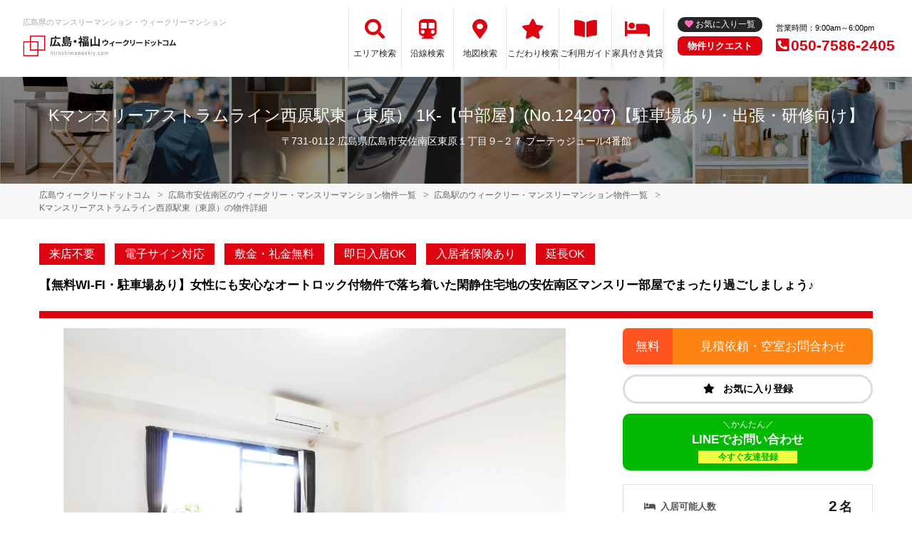

--- FILE ---
content_type: text/html; charset=UTF-8
request_url: https://hiroshimaweekly.com/srch/?cm=v&id=124207
body_size: 18647
content:
<!DOCTYPE html>
<html lang="ja">
  <head>
        <meta charset="utf-8">
    <meta name="viewport" content="width=device-width, initial-scale=1.0">

    <title>Kマンスリーアストラムライン西原駅東（東原） 1K-【中部屋】(No.124207)【駐車場あり・出張・研修向け】｜広島市安佐南区のマンスリーマンション・ウィークリーマンション情報【広島ウィークリードットコム】</title>
    <meta name="description" content="広島市安佐南区/Kマンスリーアストラムライン西原駅東（東原） 1K-【中部屋】(No.124207)/ウィークリー・マンスリーマンション詳細。【無料WI-FI・駐車場あり】女性にも安心なオートロック付物件で落ち着いた閑静住宅地の安佐南区マンスリー部屋でまったり過ごしましょう♪">
    <meta name="keywords" content="Kマンスリーアストラムライン西原駅東（東原）,マンスリーマンション,広島県,広島市,宮島,家具付き賃貸,短期宿泊,長期宿泊,ケイアイホールディングス">
  
    <!-- Resource Hints -->
    <meta http-equiv="x-dns-prefetch-control" content="on">
    <!-- Google Analytics -->
    <link rel="preconnect dns-prefetch" href="//www.google-analytics.com">
    <!-- Fonts -->
    <link rel="preconnect dns-prefetch" href="//fonts.googleapis.com">
    <link rel="preconnect dns-prefetch" href="//kit.fontawesome.com">
    <!-- Google Tag Manager -->
        <link rel="preconnect dns-prefetch" href="//www.googletagmanager.com">
    
      
  <script type="application/ld+json">
  [{
    
    "@context":"http://schema.org",
    "@type":"LodgingBusiness",
    
    "name":"Kマンスリーアストラムライン西原駅東（東原）",
    "address":{
      
      "@type":"PostalAddress",
      
      "streetAddress":"東原１丁目９−２７",
      "addressLocality":"広島市安佐南区",
      "addressRegion":"広島県",
      "postalCode":"731-0112",
      "addressCountry":"JP"
    },
    "geo":{
      
      "@type":"GeoCoordinates",
      
      "latitude":"34.442587",
      "longitude":"132.479499"
    },
    "telephone":"050-7586-2405",
    "image":"https://p1-2ad82ee2.imageflux.jp/c!/f=webp:auto,q=85,w=1200,u=0/storage/room/124207/DomIxmW0Us9tNnVHjbGJowaO7cbLCwpYPmyAqk5D.jpeg",
    "url":"https://hiroshimaweekly.com/srch/?cm=v&id=124207"
  },
  {
      
      "@context": "https://schema.org/",
      "@type": "ImageObject",
      
      "contentUrl": "https://p1-2ad82ee2.imageflux.jp/c!/f=webp:auto,q=85,w=1200,u=0/storage/room/124207/DomIxmW0Us9tNnVHjbGJowaO7cbLCwpYPmyAqk5D.jpeg",
      "license": "",
      "acquireLicensePage": "",
      "creator": {
        
        "@type": "Organization",
        
        "name": "株式会社ケイアイホールディングス"
      },
      "creditText": "株式会社ケイアイホールディングス",
      "copyrightNotice": "株式会社ケイアイホールディングス"
  }]
  </script>
  

    <link href="https://fonts.googleapis.com/css?family=Barlow+Condensed&display=swap" rel="stylesheet">
    <link href="https://fonts.googleapis.com/css?family=Lato&display=swap" rel="stylesheet">
    <link rel="stylesheet" href="/common/assets/css/common/reset.css?1681202356">
    <link rel="stylesheet" href="/common/assets/css/common/common.css?1681202356">
    <link rel="stylesheet" href="/common/assets/css/common/icon-facility.css?1712646880">
    <link rel="stylesheet" href="/common/assets/css/parts/header/header.css?1764034057">
    <link rel="stylesheet" href="/common/assets/css/parts/footer/footer-a.css?1681202496">
    <link rel="stylesheet" href="/common/assets/css/parts/footnav/footnav-a.css?1757312451">
    <link rel="stylesheet" href="/common/assets/css/parts/srch/srch-a.css?1766562146">
    <link rel="stylesheet" href="/common/assets/css/common/btn-nav.css?1766562146">
          <link rel="stylesheet" href="/common/assets/css/parts/srch/detail/detail-a.css?1759375240">
  <link rel="stylesheet" href="/common/assets/css/parts/srch/srchlist/roomlist.css?1766562146">
  <link rel="stylesheet" href="/common/assets/lib/slick/slick.css?1681202389">
        <link rel="stylesheet" href="/common/assets/css/themes/de0310.css?1745289015">
        
    <link rel="stylesheet" href="/common/assets/css/common/site-type/child.css?1681202492">
    <link rel="stylesheet" href="/css/style.css?1681202234">
    <script src="https://kit.fontawesome.com/ca47a01a1d.js" crossorigin="anonymous"></script>

    <script src="https://hiroshimaweekly.com/common/assets/js/common/jquery-3.4.1.min.js"></script>
    <script src="https://hiroshimaweekly.com/common/assets/js/common/common.js?20220221"></script>
        <script src="https://hiroshimaweekly.com/common/assets/js/common/favorite.js"></script>
    <script>
    $(function() {

      // 件数取得
      var url = "https://hiroshimaweekly.com/favorite/count/";
      favoriteCount(url);

      //初期表示設定
      favoriteSelect();
      
      // お気に入りボタンスタイル追加
      addStyleToFavBtn();

      //オンオフ
      var baseAddUrl = 'https://hiroshimaweekly.com/favorite/add/XXXXXXXXXX/';
      var baseDelUrl = 'https://hiroshimaweekly.com/favorite/delete/XXXXXXXXXX/';
      toggleFavorite(baseAddUrl, baseDelUrl);

    });
    </script>
        
    
    
          <script src="https://hiroshimaweekly.com/common/assets/lib/slick/slick.min.js"></script>
  <script src="https://hiroshimaweekly.com/common/assets/js/common/favorite.js"></script>

  <script>
    $(function(){
      favoriteSelect();
    });
  </script>

    
        <script>(function(w,d,s,l,i){w[l]=w[l]||[];w[l].push({'gtm.start':
    new Date().getTime(),event:'gtm.js'});var f=d.getElementsByTagName(s)[0],
    j=d.createElement(s),dl=l!='dataLayer'?'&l='+l:'';j.async=true;j.src=
    'https://www.googletagmanager.com/gtm.js?id='+i+dl;f.parentNode.insertBefore(j,f);
    })(window,document,'script','dataLayer','GTM-PQMLN5K');</script>
        

  </head>
  <body id="hiroshimaweekly-com">
    
          <noscript><iframe src="https://www.googletagmanager.com/ns.html?id=GTM-PQMLN5K"
      height="0" width="0" style="display:none;visibility:hidden"></iframe></noscript>
        

        <div class="header">
  <header>
  <div class="header_box">
    <div class="logo_box">
      <p class="maintitle">広島県のマンスリーマンション・ウィークリーマンション</p>
      <!-- 家具付き賃貸 -->
            <div class="logo_img">
        <a href="https://hiroshimaweekly.com">
          <img src="https://hiroshimaweekly.com/img/logo/logo_main.svg" loading="lazy" alt="広島県のマンスリーマンション・ウィークリーマンション 広島ウィークリードットコム">
        </a>
      </div>
          </div>
    <div class="sponly jq-headNavTgl header__navbtn">
      <div class="header__navbtn-item"></div>
      <div class="header__navbtn-item"></div>
      <div class="header__navbtn-item"></div>
    </div>
    <div class="header__nav jq-headNavTglTarget">
      <ul class="header__nav-list">
                                  <li class="header__nav-list-item area_search"><a class="t-navicon" href="https://hiroshimaweekly.com/search-area/">エリア検索</a></li>
                                      <li class="header__nav-list-item subway"><a class="t-navicon" href="https://hiroshimaweekly.com/srchline/">沿線検索</a></li>
                                      <li class="header__nav-list-item map"><a class="t-navicon" href="https://hiroshimaweekly.com/map/">地図検索</a></li>
                                      <li class="header__nav-list-item star"><a class="t-navicon" href="https://hiroshimaweekly.com/search-kodawari/">こだわり検索</a></li>
                                      <li class="header__nav-list-item guide"><a class="t-navicon" href="https://hiroshimaweekly.com/guide/">ご利用ガイド</a></li>
                                                          <li class="header__nav-list-item chintai-top"><a class="t-navicon" href="https://hiroshimaweekly.com/rent-setup/">家具付き賃貸</a></li>
                                        </ul>
      <div class="header__nav-info">
                <a class="header__nav-fav" href="https://hiroshimaweekly.com/favorite/">お気に入り一覧</a>
                        <p class="btn_request"><a class="t-bgc--tertiary" href="https://hiroshimaweekly.com/request/">物件リクエスト</a></p>
      </div>
      <div class="header__nav-info">
        <p class="header__nav-info-hour t-color--em">営業時間：9:00am～6:00pm</p>
                <p class="header__nav-info-tel t-color--secondary"><a class="t-color--secondary" href="tel:050-7586-2405">050-7586-2405</a></p>
              </div>
    </div>
  </div>
</header>  <div class="inner">
    <h1 class="header__pagetext">Kマンスリーアストラムライン西原駅東（東原） 1K-【中部屋】(No.124207)【駐車場あり・出張・研修向け】</h1>
    <p class="header__pagetext-en">〒731-0112 広島県広島市安佐南区東原１丁目９−２７ プーテゥジュール4番館</p>
  </div>
</div>
    <div class="content">
      <div class="breadcrumb">
  <ol class="breadcrumb-list inner" itemscope itemtype="https://schema.org/BreadcrumbList">
                  <li itemprop="itemListElement" itemscope itemtype="https://schema.org/ListItem">
  <a itemtype="https://schema.org/Thing" itemprop="item" href="https://hiroshimaweekly.com">
    <span itemprop="name">広島ウィークリードットコム</span>
  </a>
  <meta itemprop="position" content="1">
</li>
              <li itemprop="itemListElement" itemscope itemtype="https://schema.org/ListItem">
  <a itemtype="https://schema.org/Thing" itemprop="item" href="https://hiroshimaweekly.com/srch/pref_34/city_34105/">
    <span itemprop="name">広島市安佐南区のウィークリー・マンスリーマンション物件一覧</span>
  </a>
  <meta itemprop="position" content="2">
</li>
              <li itemprop="itemListElement" itemscope itemtype="https://schema.org/ListItem">
  <a itemtype="https://schema.org/Thing" itemprop="item" href="https://hiroshimaweekly.com/srch/stations_600/">
    <span itemprop="name">広島駅のウィークリー・マンスリーマンション物件一覧</span>
  </a>
  <meta itemprop="position" content="3">
</li>
              <li itemprop="itemListElement" itemscope itemtype="https://schema.org/ListItem">
  <a itemtype="https://schema.org/Thing" itemprop="item" href="https://hiroshimaweekly.com/srch/?cm=v&amp;id=124207">
    <span itemprop="name">Kマンスリーアストラムライン西原駅東（東原）の物件詳細</span>
  </a>
  <meta itemprop="position" content="4">
</li>
            </ol>
</div>

  <div class="fixed jq-fixedShow">
    <p class="fixed__btn inner">
      <a class="t-btn--primary fixed__btn-rsrv" href="https://hiroshimaweekly.com/reserve/?bb_id=124207">
        <span class="pconly">見積書・空室状況をお問合わせ</span>
        <span class="sponly">空室状況を<b>お問合わせ</b></span>
      </a>
            <a class="t-btn--secondary fixed__btn-tel" href="tel:050-7586-2405">
        <span class="pconly">050-7586-2405<small>9:00am～6:00pm</small></span>
        <span class="sponly">電話で<b>お問合わせ</b></span>
      </a>
          </p>
  </div>
  

<div class="inner">
  
    <ul class="accounticons">
        <li class="accounticons__item t-bgc--secondary">来店不要</li>
        <li class="accounticons__item t-bgc--secondary">電子サイン対応</li>
        <li class="accounticons__item t-bgc--secondary">敷金・礼金無料</li>
        <li class="accounticons__item t-bgc--secondary">即日入居OK</li>
        <li class="accounticons__item t-bgc--secondary">入居者保険あり</li>
        <li class="accounticons__item t-bgc--secondary">延長OK</li>
      </ul>
    

  <p class="detail__catchcopy t-bdc--primary t-color--em">【無料WI-FI・駐車場あり】女性にも安心なオートロック付物件で落ち着いた閑静住宅地の安佐南区マンスリー部屋でまったり過ごしましょう♪</p>

  <div class="detail">
    <div class="detail__main">

      <div class="room">
        <div class="roomimg-for jq-sliderFor">
                      <div class="roomimg-for__item">
              <img src="https://p1-2ad82ee2.imageflux.jp/c!/f=webp:auto,q=85,w=1200,u=0/storage/room/124207/DomIxmW0Us9tNnVHjbGJowaO7cbLCwpYPmyAqk5D.jpeg" loading="lazy" alt="Kマンスリーアストラムライン西原駅東（東原） - 広島市安佐南区 マンスリーマンション 広島市安佐南区 ウィークリーマンション">
              <p class="roomimg-for__text">ネット・ＷＩＦＩ無料！暖かい雰囲気が魅力的な1K！家具家電付きで入居されたその日から自宅のようにくつろいでいただける空間となっております。クローゼットもございますので、ぜひご利用ください(^^♪</p>            </div>
                      <div class="roomimg-for__item">
              <img src="https://p1-2ad82ee2.imageflux.jp/c!/f=webp:auto,q=85,w=1200,u=0/storage/room/124207/VGEgJ9IeTZ2Q7yXuhnyh019qM9nAJzTExXjvnIMK.jpeg" loading="lazy" alt="">
              <p class="roomimg-for__text">1Kのシンプルな間取りですが、家具家電完備でさらに備品も充実しておりますのでご満足いただけるお部屋となっております。</p>            </div>
                      <div class="roomimg-for__item">
              <img src="https://p1-2ad82ee2.imageflux.jp/c!/f=webp:auto,q=85,w=1200,u=0/storage/room/124207/OkgqJBuYKJ1GzmRKfm7z6S9pdpPXRy65KR1cicNO.jpeg" loading="lazy" alt="">
              <p class="roomimg-for__text">駐車場有！周辺にはスーパー、コンビニ、飲食店など生活をする際に助かるお店が多数あり便利です。</p>            </div>
                      <div class="roomimg-for__item">
              <img src="https://p1-2ad82ee2.imageflux.jp/c!/f=webp:auto,q=85,w=1200,u=0/storage/room/124207/photo_pic_20180816235959.JPG" loading="lazy" alt="">
              <p class="roomimg-for__text">自販機あり！オートロック完備なのでセキュリティ面も安心で女性にお勧め！</p>            </div>
                      <div class="roomimg-for__item">
              <img src="https://p1-2ad82ee2.imageflux.jp/c!/f=webp:auto,q=85,w=1200,u=0/storage/room/124207/photo_pic_20180817000026.JPG" loading="lazy" alt="">
              <p class="roomimg-for__text">緑豊かな　明るい雰囲気のエントランスとなっております</p>            </div>
                      <div class="roomimg-for__item">
              <img src="https://p1-2ad82ee2.imageflux.jp/c!/f=webp:auto,q=85,w=1200,u=0/storage/room/124207/B3PASHLa8mSSit7dlIHCypsQt72rp94wcsPZid32.jpeg" loading="lazy" alt="">
              <p class="roomimg-for__text">大き目なテレビとソファがあり、ゆっくり寛げる空間となっております。家具家電だけでなく、ティッシュやリセッシュ等もご用意させてもらっているので非常にご満足度高くご利用いただいております！</p>            </div>
                      <div class="roomimg-for__item">
              <img src="https://p1-2ad82ee2.imageflux.jp/c!/f=webp:auto,q=85,w=1200,u=0/storage/room/124207/q0UG8EfDSiOn514TtIP6xzYCe1hM0v84g7mycMyE.jpeg" loading="lazy" alt="">
              <p class="roomimg-for__text">バストイレ別！トイレットペーパーやトイレブラシ等、他では置いてない備品も沢山ございますので短期～長期でお住まいの方にも「あったら助かるものが多い」と大変ご好評いただいております。</p>            </div>
                      <div class="roomimg-for__item">
              <img src="https://p1-2ad82ee2.imageflux.jp/c!/f=webp:auto,q=85,w=1200,u=0/storage/room/124207/0MBfBh3PDqTnkCtgvQk94m4lni6HBUaoLozkmQRI.jpeg" loading="lazy" alt="">
              <p class="roomimg-for__text">バストイレ別！シャンプーやボディーソープをご用意させていただいてるので入居してすぐ湯舟に浸かって疲れを癒すことが可能です♪</p>            </div>
                      <div class="roomimg-for__item">
              <img src="https://p1-2ad82ee2.imageflux.jp/c!/f=webp:auto,q=85,w=1200,u=0/storage/room/124207/bGuXIsmdoAhlfEoXdZ00Nsvw0PsQnR9IwmJqqUlG.jpeg" loading="lazy" alt="">
              <p class="roomimg-for__text">システムキッチンは料理をされる方に嬉しい2口ガスコンロ！フライパンや鍋などの調理器具だけでなく、コップやお皿などもご用意しておりますので食材さえご用意いただければ、即日自炊可能です！</p>            </div>
                      <div class="roomimg-for__item">
              <img src="https://p1-2ad82ee2.imageflux.jp/c!/f=webp:auto,q=85,w=1200,u=0/storage/room/124207/idR1I3Su8KLrgtRtUb3OK99IodZqoj48FejNNqit.jpeg" loading="lazy" alt="">
              <p class="roomimg-for__text">広々としたキッチン！　調理器具や食器類だけでなく冷蔵庫や電子レンジ、電機ケトルなど家電もそろっていて満足度の高いラインナップ！</p>            </div>
                      <div class="roomimg-for__item">
              <img src="https://p1-2ad82ee2.imageflux.jp/c!/f=webp:auto,q=85,w=1200,u=0/storage/room/124207/ayZAVAbbiO1ptX8ciTD76yTb2rTOA5GtQJ7rBCMj.jpeg" loading="lazy" alt="">
              <p class="roomimg-for__text">テレビモニターホン付きで　来客者はしっかり確認！　セキュリティに考慮されていて安心！</p>            </div>
                      <div class="roomimg-for__item">
              <img src="https://p1-2ad82ee2.imageflux.jp/c!/f=webp:auto,q=85,w=1200,u=0/storage/room/124207/9fvSebxudsIMpZy5Pm5IXJMjC0HqGiO8XQiNisTw.jpeg" loading="lazy" alt="">
              <p class="roomimg-for__text">駐輪場あり</p>            </div>
                      <div class="roomimg-for__item">
              <img src="https://p1-2ad82ee2.imageflux.jp/c!/f=webp:auto,q=85,w=1200,u=0/storage/room/124207/5J7bvaQ41ApPxi0Uq0MjNCeJkcbUW8Z31rA09aCK.jpeg" loading="lazy" alt="">
              <p class="roomimg-for__text">近場へのお出かけや通勤などに便利です！</p>            </div>
                      <div class="roomimg-for__item">
              <img src="https://p1-2ad82ee2.imageflux.jp/c!/f=webp:auto,q=85,w=1200,u=0/storage/room/124207/3Ltg9MqVWaqNC9FZ7il0uAsyJy4ovEI3TYohg65B.jpeg" loading="lazy" alt="">
              <p class="roomimg-for__text">自動販売機あり！　コンビニに行かずに飲み物が購入できて便利！</p>            </div>
                      <div class="roomimg-for__item">
              <img src="https://p1-2ad82ee2.imageflux.jp/c!/f=webp:auto,q=85,w=1200,u=0/storage/room/124207/1o35q0q7neg4Kh5PSh8aveee5PqNAkhdqypPeTzB.jpeg" loading="lazy" alt="">
              <p class="roomimg-for__text">オートロック</p>            </div>
                      <div class="roomimg-for__item">
              <img src="https://p1-2ad82ee2.imageflux.jp/c!/f=webp:auto,q=85,w=1200,u=0/storage/room/124207/hI75PVz31g134oAIo1FhnY4Z0fAQo3ltXQ4zMlmI.jpeg" loading="lazy" alt="">
              <p class="roomimg-for__text">掲示板　情報収集はこちらから！</p>            </div>
                      <div class="roomimg-for__item">
              <img src="https://p1-2ad82ee2.imageflux.jp/c!/f=webp:auto,q=85,w=1200,u=0/storage/room/124207/8YTMzkea8zvJsEcuXHorrRE1KY3dinpmSqOvMiCr.jpeg" loading="lazy" alt="">
              <p class="roomimg-for__text">セブン-イレブン 広島東原１丁目店まで徒歩４分</p>            </div>
                      <div class="roomimg-for__item">
              <img src="https://p1-2ad82ee2.imageflux.jp/c!/f=webp:auto,q=85,w=1200,u=0/storage/room/124207/CqUt2dge5b0jRvQo5mwebQMYjbNvFPTC2TtjvEFb.jpeg" loading="lazy" alt="">
              <p class="roomimg-for__text">広島ハートセンターまで車で１０分</p>            </div>
                      <div class="roomimg-for__item">
              <img src="https://p1-2ad82ee2.imageflux.jp/c!/f=webp:auto,q=85,w=1200,u=0/storage/room/124207/LB01nItTfwwo4kr9EYhvBSY3ZudCkelhsdQGAUSa.jpeg" loading="lazy" alt="">
              <p class="roomimg-for__text">フレスタ 東原店まで徒歩４分</p>            </div>
                      <div class="roomimg-for__item">
              <img src="https://p1-2ad82ee2.imageflux.jp/c!/f=webp:auto,q=85,w=1200,u=0/storage/room/124207/X4Y8AUQViwpszlreRtDdULo0GBSzKgKN60NUY6JU.jpeg" loading="lazy" alt="">
              <p class="roomimg-for__text">PECO SHOP 東原店まで徒歩４分</p>            </div>
                      <div class="roomimg-for__item">
              <img src="https://p1-2ad82ee2.imageflux.jp/c!/f=webp:auto,q=85,w=1200,u=0/storage/room/124207/0wDNEOwoXZiX30FY51JwhdEwJbuhspBz7qQqDE7c.jpeg" loading="lazy" alt="">
              <p class="roomimg-for__text">ミスタードーナツ祇園新道ショップまで徒歩９分</p>            </div>
                      <div class="roomimg-for__item">
              <img src="https://p1-2ad82ee2.imageflux.jp/c!/f=webp:auto,q=85,w=1200,u=0/storage/room/124207/K31NF4eauufpQuWqWXyCHVSrRr1mZF4Ck8T0jp3I.jpeg" loading="lazy" alt="">
              <p class="roomimg-for__text">PECO SHOP 西原店まで徒歩７分</p>            </div>
                      <div class="roomimg-for__item">
              <img src="https://p1-2ad82ee2.imageflux.jp/c!/f=webp:auto,q=85,w=1200,u=0/storage/room/124207/CGwGTCnLZRRPoa7vJxtu9R5laMi2Bp428jsJcyfw.jpeg" loading="lazy" alt="">
              <p class="roomimg-for__text">東原第二公園まで徒歩６分</p>            </div>
                      <div class="roomimg-for__item">
              <img src="https://p1-2ad82ee2.imageflux.jp/c!/f=webp:auto,q=85,w=1200,u=0/storage/room/124207/BXs1TnGM9j55SSccfWgKuykRMJU7UI2xj9brZcC5.jpeg" loading="lazy" alt="">
              <p class="roomimg-for__text">食市場 萬屋まで徒歩７分</p>            </div>
                      <div class="roomimg-for__item">
              <img src="https://p1-2ad82ee2.imageflux.jp/c!/f=webp:auto,q=85,w=1200,u=0/storage/room/124207/mYzqPaVYL57COuOFgqYR7AHLvIuN17QJaqGXw7l8.jpeg" loading="lazy" alt="">
              <p class="roomimg-for__text">コスモまで徒歩８分</p>            </div>
                      <div class="roomimg-for__item">
              <img src="https://p1-2ad82ee2.imageflux.jp/c!/f=webp:auto,q=85,w=1200,u=0/storage/room/124207/gMbsHBrCTutpKYASH7njwgeI5DcIXStg8byCsOjf.jpeg" loading="lazy" alt="">
              <p class="roomimg-for__text">西原駅まで徒歩１１分</p>            </div>
                      <div class="roomimg-for__item">
              <img src="https://p1-2ad82ee2.imageflux.jp/c!/f=webp:auto,q=85,w=1200,u=0/storage/room/124207/GLLhwX7RASVL6MmjR9VG7snrqlgtXyGSbBY3BMcr.jpeg" loading="lazy" alt="">
              <p class="roomimg-for__text">ばり馬　ラーメン屋まで徒歩９分</p>            </div>
                      <div class="roomimg-for__item">
              <img src="https://p1-2ad82ee2.imageflux.jp/c!/f=webp:auto,q=85,w=1200,u=0/storage/room/124207/O4AUb4rZfXe0AHHqL9AXV0nMcfmvIPRz0PPv7dtp.jpeg" loading="lazy" alt="">
              <p class="roomimg-for__text">FOODS&amp;BAR GUSH ガッシュまで徒歩８分</p>            </div>
                      <div class="roomimg-for__item">
              <img src="https://p1-2ad82ee2.imageflux.jp/c!/f=webp:auto,q=85,w=1200,u=0/storage/room/124207/K0bqaRVbYbyWNP33jFEFSMi90u2TN8Rh9DdMnwUh.jpeg" loading="lazy" alt="">
              <p class="roomimg-for__text">スパシーレ祇園まで車で１５分</p>            </div>
                      <div class="roomimg-for__item">
              <img src="https://p1-2ad82ee2.imageflux.jp/c!/f=webp:auto,q=85,w=1200,u=0/storage/room/124207/i1FiszUoLlmMPykYW0fbOXAIeG33V4PMk7g5VjQa.jpeg" loading="lazy" alt="">
              <p class="roomimg-for__text">瑞穂神社まで徒歩２分</p>            </div>
                      <div class="roomimg-for__item">
              <img src="https://p1-2ad82ee2.imageflux.jp/c!/f=webp:auto,q=85,w=1200,u=0/storage/room/124207/Icy5k3WrQ1C9j6C8ycAqRgyjEF8CbHF2UhCVebFC.jpeg" loading="lazy" alt="">
              <p class="roomimg-for__text">おとぎやまで徒歩１１分</p>            </div>
                      <div class="roomimg-for__item">
              <img src="https://p1-2ad82ee2.imageflux.jp/c!/f=webp:auto,q=85,w=1200,u=0/storage/room/124207/phm94M7zdCsOxDGhFxg2rGr8WUkbtPf5VyvlvD7W.jpeg" loading="lazy" alt="">
              <p class="roomimg-for__text">めばえ整骨院まで徒歩１１分</p>            </div>
                      <div class="roomimg-for__item">
              <img src="https://p1-2ad82ee2.imageflux.jp/c!/f=webp:auto,q=85,w=1200,u=0/storage/room/124207/1iPv8LaratlgXPyCjkXiifDahoeUEL4RLqSUlYqc.jpeg" loading="lazy" alt="">
              <p class="roomimg-for__text">ドン・キホーテ 広島祗園店まで徒歩９分</p>            </div>
                      <div class="roomimg-for__item">
              <img src="https://p1-2ad82ee2.imageflux.jp/c!/f=webp:auto,q=85,w=1200,u=0/storage/room/124207/hXk0H3wPyQnJEvOnbF4vBY6wEPsdAG880bA7ISy3.jpeg" loading="lazy" alt="">
              <p class="roomimg-for__text">ぎおん牛田病院まで徒歩１６分</p>            </div>
                      <div class="roomimg-for__item">
              <img src="https://p1-2ad82ee2.imageflux.jp/c!/f=webp:auto,q=85,w=1200,u=0/storage/room/124207/64copr6vZ9w5NGyQmIzMeWGXMKcU2oXxKbHne3db.jpeg" loading="lazy" alt="">
              <p class="roomimg-for__text">(株)太田川ゴルフ場まで徒歩６分</p>            </div>
                      <div class="roomimg-for__item">
              <img src="https://p1-2ad82ee2.imageflux.jp/c!/f=webp:auto,q=85,w=1200,u=0/storage/room/124207/jlGhxrvlfelXQOGf1G0Qe3r9yiRJvPu8kNCJwKFS.jpeg" loading="lazy" alt="">
              <p class="roomimg-for__text">Ａｕｄｉ広島インターまで徒歩１０分</p>            </div>
                      <div class="roomimg-for__item">
              <img src="https://p1-2ad82ee2.imageflux.jp/c!/f=webp:auto,q=85,w=1200,u=0/storage/room/124207/PV56GcjH0xpjj7b7PwvT5NA9avM4Mr8YDyVUUhRI.jpeg" loading="lazy" alt="">
              <p class="roomimg-for__text">西原なかむらクリニックまで徒歩１４分</p>            </div>
                      <div class="roomimg-for__item">
              <img src="https://p1-2ad82ee2.imageflux.jp/c!/f=webp:auto,q=85,w=1200,u=0/storage/room/124207/ACjhXKy6zkHsrgXh94y9NUM0ioXAkAhTGRTeWj3L.jpeg" loading="lazy" alt="">
              <p class="roomimg-for__text">鎌倉パスタ祇園新道店まで徒歩１０分</p>            </div>
                      <div class="roomimg-for__item">
              <img src="https://p1-2ad82ee2.imageflux.jp/c!/f=webp:auto,q=85,w=1200,u=0/storage/room/124207/4ZHuT3Rh7Wcb0pNH9RLw0m0tnEHZVZil14LWFzir.jpeg" loading="lazy" alt="">
              <p class="roomimg-for__text">アップガレージ 広島中央店まで徒歩９分</p>            </div>
                      <div class="roomimg-for__item">
              <img src="https://p1-2ad82ee2.imageflux.jp/c!/f=webp:auto,q=85,w=1200,u=0/storage/room/124207/ErNPs7HI6AdZT12FIbKpEGWqqjmIpdXXDf1O5peY.jpeg" loading="lazy" alt="">
              <p class="roomimg-for__text">モスバーガー 祇園店まで徒歩１２分</p>            </div>
                      <div class="roomimg-for__item">
              <img src="https://p1-2ad82ee2.imageflux.jp/c!/f=webp:auto,q=85,w=1200,u=0/storage/room/124207/PUbSKjzcvI159CiY6nDhJnoYPV9WGZnSLvNxlkJR.jpeg" loading="lazy" alt="">
              <p class="roomimg-for__text">プロフーズ 広島西原店まで徒歩１３分</p>            </div>
                      <div class="roomimg-for__item">
              <img src="https://p1-2ad82ee2.imageflux.jp/c!/f=webp:auto,q=85,w=1200,u=0/storage/room/124207/QR6zgiSXSVtgtSHUh5qIgDXbKGUuuLAM8lcvtwwU.jpeg" loading="lazy" alt="">
              <p class="roomimg-for__text">佐々木産婦人科まで徒歩１６分</p>            </div>
                      <div class="roomimg-for__item">
              <img src="https://p1-2ad82ee2.imageflux.jp/c!/f=webp:auto,q=85,w=1200,u=0/storage/room/124207/mDO7ay8fwRgzJmhJcnFgdqwn8DU5uNumN1RGiXED.jpeg" loading="lazy" alt="">
              <p class="roomimg-for__text">ロイヤルホスト戸坂店まで徒歩１９分</p>            </div>
                      <div class="roomimg-for__item">
              <img src="https://p1-2ad82ee2.imageflux.jp/c!/f=webp:auto,q=85,w=1200,u=0/storage/room/124207/4i0OJvpp8o9PLFChZqxpq3z0dmmIGOrUEhiD46DY.jpeg" loading="lazy" alt="">
              <p class="roomimg-for__text">コーナン 広島祇園店まで車で１３分</p>            </div>
                      <div class="roomimg-for__item">
              <img src="https://p1-2ad82ee2.imageflux.jp/c!/f=webp:auto,q=85,w=1200,u=0/storage/room/124207/wAIU7RELhT4lvXna78toWpFunRghOvXMkHnGgFX4.jpeg" loading="lazy" alt="">
              <p class="roomimg-for__text">イオンモール 広島祇園まで車で１３分</p>            </div>
                      <div class="roomimg-for__item">
              <img src="https://p1-2ad82ee2.imageflux.jp/c!/f=webp:auto,q=85,w=1200,u=0/storage/room/124207/GeZyxnBMPGxGlQXD2DuRZ1R6WMFTJgRZ6XGnPL1h.jpeg" loading="lazy" alt="">
              <p class="roomimg-for__text">マクドナルド 祇園新道店まで車で９分</p>            </div>
                      <div class="roomimg-for__item">
              <img src="https://p1-2ad82ee2.imageflux.jp/c!/f=webp:auto,q=85,w=1200,u=0/storage/room/124207/YOl3FH5L5UHm6FxMVMDGNQ1F8nVcLTSCgRDnYXfS.jpeg" loading="lazy" alt="">
              <p class="roomimg-for__text">広島市安佐南区民文化センターまで徒歩１８分</p>            </div>
                      <div class="roomimg-for__item">
              <img src="https://p1-2ad82ee2.imageflux.jp/c!/f=webp:auto,q=85,w=1200,u=0/storage/build/15_64912/aXU7VCdOA2wfVimEWwGSRZaMCRGO9vIDrWgGIBgc.jpeg" loading="lazy" alt="">
              <p class="roomimg-for__text">外観写真</p>
            </div>
        </div>
        <div class="roomimg-nav jq-sliderNav">
                      <div class="roomimg-nav__item"><img src="https://p1-2ad82ee2.imageflux.jp/c!/f=webp:auto,q=85,w=200,u=0/storage/room/124207/DomIxmW0Us9tNnVHjbGJowaO7cbLCwpYPmyAqk5D.jpeg" loading="lazy" alt=""></div>
                      <div class="roomimg-nav__item"><img src="https://p1-2ad82ee2.imageflux.jp/c!/f=webp:auto,q=85,w=200,u=0/storage/room/124207/VGEgJ9IeTZ2Q7yXuhnyh019qM9nAJzTExXjvnIMK.jpeg" loading="lazy" alt=""></div>
                      <div class="roomimg-nav__item"><img src="https://p1-2ad82ee2.imageflux.jp/c!/f=webp:auto,q=85,w=200,u=0/storage/room/124207/OkgqJBuYKJ1GzmRKfm7z6S9pdpPXRy65KR1cicNO.jpeg" loading="lazy" alt=""></div>
                      <div class="roomimg-nav__item"><img src="https://p1-2ad82ee2.imageflux.jp/c!/f=webp:auto,q=85,w=200,u=0/storage/room/124207/photo_pic_20180816235959.JPG" loading="lazy" alt=""></div>
                      <div class="roomimg-nav__item"><img src="https://p1-2ad82ee2.imageflux.jp/c!/f=webp:auto,q=85,w=200,u=0/storage/room/124207/photo_pic_20180817000026.JPG" loading="lazy" alt=""></div>
                      <div class="roomimg-nav__item"><img src="https://p1-2ad82ee2.imageflux.jp/c!/f=webp:auto,q=85,w=200,u=0/storage/room/124207/B3PASHLa8mSSit7dlIHCypsQt72rp94wcsPZid32.jpeg" loading="lazy" alt=""></div>
                      <div class="roomimg-nav__item"><img src="https://p1-2ad82ee2.imageflux.jp/c!/f=webp:auto,q=85,w=200,u=0/storage/room/124207/q0UG8EfDSiOn514TtIP6xzYCe1hM0v84g7mycMyE.jpeg" loading="lazy" alt=""></div>
                      <div class="roomimg-nav__item"><img src="https://p1-2ad82ee2.imageflux.jp/c!/f=webp:auto,q=85,w=200,u=0/storage/room/124207/0MBfBh3PDqTnkCtgvQk94m4lni6HBUaoLozkmQRI.jpeg" loading="lazy" alt=""></div>
                      <div class="roomimg-nav__item"><img src="https://p1-2ad82ee2.imageflux.jp/c!/f=webp:auto,q=85,w=200,u=0/storage/room/124207/bGuXIsmdoAhlfEoXdZ00Nsvw0PsQnR9IwmJqqUlG.jpeg" loading="lazy" alt=""></div>
                      <div class="roomimg-nav__item"><img src="https://p1-2ad82ee2.imageflux.jp/c!/f=webp:auto,q=85,w=200,u=0/storage/room/124207/idR1I3Su8KLrgtRtUb3OK99IodZqoj48FejNNqit.jpeg" loading="lazy" alt=""></div>
                      <div class="roomimg-nav__item"><img src="https://p1-2ad82ee2.imageflux.jp/c!/f=webp:auto,q=85,w=200,u=0/storage/room/124207/ayZAVAbbiO1ptX8ciTD76yTb2rTOA5GtQJ7rBCMj.jpeg" loading="lazy" alt=""></div>
                      <div class="roomimg-nav__item"><img src="https://p1-2ad82ee2.imageflux.jp/c!/f=webp:auto,q=85,w=200,u=0/storage/room/124207/9fvSebxudsIMpZy5Pm5IXJMjC0HqGiO8XQiNisTw.jpeg" loading="lazy" alt=""></div>
                      <div class="roomimg-nav__item"><img src="https://p1-2ad82ee2.imageflux.jp/c!/f=webp:auto,q=85,w=200,u=0/storage/room/124207/5J7bvaQ41ApPxi0Uq0MjNCeJkcbUW8Z31rA09aCK.jpeg" loading="lazy" alt=""></div>
                      <div class="roomimg-nav__item"><img src="https://p1-2ad82ee2.imageflux.jp/c!/f=webp:auto,q=85,w=200,u=0/storage/room/124207/3Ltg9MqVWaqNC9FZ7il0uAsyJy4ovEI3TYohg65B.jpeg" loading="lazy" alt=""></div>
                      <div class="roomimg-nav__item"><img src="https://p1-2ad82ee2.imageflux.jp/c!/f=webp:auto,q=85,w=200,u=0/storage/room/124207/1o35q0q7neg4Kh5PSh8aveee5PqNAkhdqypPeTzB.jpeg" loading="lazy" alt=""></div>
                      <div class="roomimg-nav__item"><img src="https://p1-2ad82ee2.imageflux.jp/c!/f=webp:auto,q=85,w=200,u=0/storage/room/124207/hI75PVz31g134oAIo1FhnY4Z0fAQo3ltXQ4zMlmI.jpeg" loading="lazy" alt=""></div>
                      <div class="roomimg-nav__item"><img src="https://p1-2ad82ee2.imageflux.jp/c!/f=webp:auto,q=85,w=200,u=0/storage/room/124207/8YTMzkea8zvJsEcuXHorrRE1KY3dinpmSqOvMiCr.jpeg" loading="lazy" alt=""></div>
                      <div class="roomimg-nav__item"><img src="https://p1-2ad82ee2.imageflux.jp/c!/f=webp:auto,q=85,w=200,u=0/storage/room/124207/CqUt2dge5b0jRvQo5mwebQMYjbNvFPTC2TtjvEFb.jpeg" loading="lazy" alt=""></div>
                      <div class="roomimg-nav__item"><img src="https://p1-2ad82ee2.imageflux.jp/c!/f=webp:auto,q=85,w=200,u=0/storage/room/124207/LB01nItTfwwo4kr9EYhvBSY3ZudCkelhsdQGAUSa.jpeg" loading="lazy" alt=""></div>
                      <div class="roomimg-nav__item"><img src="https://p1-2ad82ee2.imageflux.jp/c!/f=webp:auto,q=85,w=200,u=0/storage/room/124207/X4Y8AUQViwpszlreRtDdULo0GBSzKgKN60NUY6JU.jpeg" loading="lazy" alt=""></div>
                      <div class="roomimg-nav__item"><img src="https://p1-2ad82ee2.imageflux.jp/c!/f=webp:auto,q=85,w=200,u=0/storage/room/124207/0wDNEOwoXZiX30FY51JwhdEwJbuhspBz7qQqDE7c.jpeg" loading="lazy" alt=""></div>
                      <div class="roomimg-nav__item"><img src="https://p1-2ad82ee2.imageflux.jp/c!/f=webp:auto,q=85,w=200,u=0/storage/room/124207/K31NF4eauufpQuWqWXyCHVSrRr1mZF4Ck8T0jp3I.jpeg" loading="lazy" alt=""></div>
                      <div class="roomimg-nav__item"><img src="https://p1-2ad82ee2.imageflux.jp/c!/f=webp:auto,q=85,w=200,u=0/storage/room/124207/CGwGTCnLZRRPoa7vJxtu9R5laMi2Bp428jsJcyfw.jpeg" loading="lazy" alt=""></div>
                      <div class="roomimg-nav__item"><img src="https://p1-2ad82ee2.imageflux.jp/c!/f=webp:auto,q=85,w=200,u=0/storage/room/124207/BXs1TnGM9j55SSccfWgKuykRMJU7UI2xj9brZcC5.jpeg" loading="lazy" alt=""></div>
                      <div class="roomimg-nav__item"><img src="https://p1-2ad82ee2.imageflux.jp/c!/f=webp:auto,q=85,w=200,u=0/storage/room/124207/mYzqPaVYL57COuOFgqYR7AHLvIuN17QJaqGXw7l8.jpeg" loading="lazy" alt=""></div>
                      <div class="roomimg-nav__item"><img src="https://p1-2ad82ee2.imageflux.jp/c!/f=webp:auto,q=85,w=200,u=0/storage/room/124207/gMbsHBrCTutpKYASH7njwgeI5DcIXStg8byCsOjf.jpeg" loading="lazy" alt=""></div>
                      <div class="roomimg-nav__item"><img src="https://p1-2ad82ee2.imageflux.jp/c!/f=webp:auto,q=85,w=200,u=0/storage/room/124207/GLLhwX7RASVL6MmjR9VG7snrqlgtXyGSbBY3BMcr.jpeg" loading="lazy" alt=""></div>
                      <div class="roomimg-nav__item"><img src="https://p1-2ad82ee2.imageflux.jp/c!/f=webp:auto,q=85,w=200,u=0/storage/room/124207/O4AUb4rZfXe0AHHqL9AXV0nMcfmvIPRz0PPv7dtp.jpeg" loading="lazy" alt=""></div>
                      <div class="roomimg-nav__item"><img src="https://p1-2ad82ee2.imageflux.jp/c!/f=webp:auto,q=85,w=200,u=0/storage/room/124207/K0bqaRVbYbyWNP33jFEFSMi90u2TN8Rh9DdMnwUh.jpeg" loading="lazy" alt=""></div>
                      <div class="roomimg-nav__item"><img src="https://p1-2ad82ee2.imageflux.jp/c!/f=webp:auto,q=85,w=200,u=0/storage/room/124207/i1FiszUoLlmMPykYW0fbOXAIeG33V4PMk7g5VjQa.jpeg" loading="lazy" alt=""></div>
                      <div class="roomimg-nav__item"><img src="https://p1-2ad82ee2.imageflux.jp/c!/f=webp:auto,q=85,w=200,u=0/storage/room/124207/Icy5k3WrQ1C9j6C8ycAqRgyjEF8CbHF2UhCVebFC.jpeg" loading="lazy" alt=""></div>
                      <div class="roomimg-nav__item"><img src="https://p1-2ad82ee2.imageflux.jp/c!/f=webp:auto,q=85,w=200,u=0/storage/room/124207/phm94M7zdCsOxDGhFxg2rGr8WUkbtPf5VyvlvD7W.jpeg" loading="lazy" alt=""></div>
                      <div class="roomimg-nav__item"><img src="https://p1-2ad82ee2.imageflux.jp/c!/f=webp:auto,q=85,w=200,u=0/storage/room/124207/1iPv8LaratlgXPyCjkXiifDahoeUEL4RLqSUlYqc.jpeg" loading="lazy" alt=""></div>
                      <div class="roomimg-nav__item"><img src="https://p1-2ad82ee2.imageflux.jp/c!/f=webp:auto,q=85,w=200,u=0/storage/room/124207/hXk0H3wPyQnJEvOnbF4vBY6wEPsdAG880bA7ISy3.jpeg" loading="lazy" alt=""></div>
                      <div class="roomimg-nav__item"><img src="https://p1-2ad82ee2.imageflux.jp/c!/f=webp:auto,q=85,w=200,u=0/storage/room/124207/64copr6vZ9w5NGyQmIzMeWGXMKcU2oXxKbHne3db.jpeg" loading="lazy" alt=""></div>
                      <div class="roomimg-nav__item"><img src="https://p1-2ad82ee2.imageflux.jp/c!/f=webp:auto,q=85,w=200,u=0/storage/room/124207/jlGhxrvlfelXQOGf1G0Qe3r9yiRJvPu8kNCJwKFS.jpeg" loading="lazy" alt=""></div>
                      <div class="roomimg-nav__item"><img src="https://p1-2ad82ee2.imageflux.jp/c!/f=webp:auto,q=85,w=200,u=0/storage/room/124207/PV56GcjH0xpjj7b7PwvT5NA9avM4Mr8YDyVUUhRI.jpeg" loading="lazy" alt=""></div>
                      <div class="roomimg-nav__item"><img src="https://p1-2ad82ee2.imageflux.jp/c!/f=webp:auto,q=85,w=200,u=0/storage/room/124207/ACjhXKy6zkHsrgXh94y9NUM0ioXAkAhTGRTeWj3L.jpeg" loading="lazy" alt=""></div>
                      <div class="roomimg-nav__item"><img src="https://p1-2ad82ee2.imageflux.jp/c!/f=webp:auto,q=85,w=200,u=0/storage/room/124207/4ZHuT3Rh7Wcb0pNH9RLw0m0tnEHZVZil14LWFzir.jpeg" loading="lazy" alt=""></div>
                      <div class="roomimg-nav__item"><img src="https://p1-2ad82ee2.imageflux.jp/c!/f=webp:auto,q=85,w=200,u=0/storage/room/124207/ErNPs7HI6AdZT12FIbKpEGWqqjmIpdXXDf1O5peY.jpeg" loading="lazy" alt=""></div>
                      <div class="roomimg-nav__item"><img src="https://p1-2ad82ee2.imageflux.jp/c!/f=webp:auto,q=85,w=200,u=0/storage/room/124207/PUbSKjzcvI159CiY6nDhJnoYPV9WGZnSLvNxlkJR.jpeg" loading="lazy" alt=""></div>
                      <div class="roomimg-nav__item"><img src="https://p1-2ad82ee2.imageflux.jp/c!/f=webp:auto,q=85,w=200,u=0/storage/room/124207/QR6zgiSXSVtgtSHUh5qIgDXbKGUuuLAM8lcvtwwU.jpeg" loading="lazy" alt=""></div>
                      <div class="roomimg-nav__item"><img src="https://p1-2ad82ee2.imageflux.jp/c!/f=webp:auto,q=85,w=200,u=0/storage/room/124207/mDO7ay8fwRgzJmhJcnFgdqwn8DU5uNumN1RGiXED.jpeg" loading="lazy" alt=""></div>
                      <div class="roomimg-nav__item"><img src="https://p1-2ad82ee2.imageflux.jp/c!/f=webp:auto,q=85,w=200,u=0/storage/room/124207/4i0OJvpp8o9PLFChZqxpq3z0dmmIGOrUEhiD46DY.jpeg" loading="lazy" alt=""></div>
                      <div class="roomimg-nav__item"><img src="https://p1-2ad82ee2.imageflux.jp/c!/f=webp:auto,q=85,w=200,u=0/storage/room/124207/wAIU7RELhT4lvXna78toWpFunRghOvXMkHnGgFX4.jpeg" loading="lazy" alt=""></div>
                      <div class="roomimg-nav__item"><img src="https://p1-2ad82ee2.imageflux.jp/c!/f=webp:auto,q=85,w=200,u=0/storage/room/124207/GeZyxnBMPGxGlQXD2DuRZ1R6WMFTJgRZ6XGnPL1h.jpeg" loading="lazy" alt=""></div>
                      <div class="roomimg-nav__item"><img src="https://p1-2ad82ee2.imageflux.jp/c!/f=webp:auto,q=85,w=200,u=0/storage/room/124207/YOl3FH5L5UHm6FxMVMDGNQ1F8nVcLTSCgRDnYXfS.jpeg" loading="lazy" alt=""></div>
                      <div class="roomimg-nav__item"><img src="https://p1-2ad82ee2.imageflux.jp/c!/f=webp:auto,q=85,w=200,u=0/storage/build/15_64912/aXU7VCdOA2wfVimEWwGSRZaMCRGO9vIDrWgGIBgc.jpeg" loading="lazy" alt=""></div>
        </div>
        <p class="roomimg__note">&#x203B; 間取図・画像と現況が異なる場合は現況を優先します。</p>

        <div class="detail__side-btn detail__side-btn-sp"><a class="detail__side-btn-link t-btn--secondary" href="https://hiroshimaweekly.com/reserve/?bb_id=124207">見積依頼・空室お問合わせ</a></div>

        <ul class="outline-sp">
          <li class="outline__item">
            <span class="outline__title available">入居可能人数</span>
            <span class="outline__data"><span class="available-number">2</span>名</span>
          </li>
          <li class="outline__item">
            <span class="outline__title guarantor">保証人</span>
            <span class="outline__data">不要</span>
          </li>
          <li class="outline__item">
            <span class="outline__title net">ネット環境</span>
            <span class="outline__data">
                                あり<span class="net-type">無料</span>
                                                              <span class="wifi-type">
                                (Wi-Fiあり)
                              </span>
            </span>
          </li>
                    <li class="outline__item">
            <span class="outline__title parking">駐車場</span>
            <span class="outline__data">
                                              空きあり
                          </span>
          </li>
                  </ul>

        <div class="detail__plan">
          <h2 class="detail__plan-title t-bdc--primary">基本料金プラン</h2>
          <ul class="plan-list monthly">
                        <!-- plans.id=2586 -->
            <!-- プラン1ブロック -->
            <li class="plan-list__item">
              <h3 class="plan-list__item-title t-color--paragraph">
              ロング【アストラムライン西原駅東（東原）】
                              <span class="sm">30日以上～360日未満</span>
                            </h3>
                            <dl class="plan-list__outline">
                <dt class="plan-list__outline-title">月額目安</dt>
                                <dd class="plan-list__outline-price em  t-color--secondary">112,200円～</dd>
                                <dt class="plan-list__outline-title">初期費用他</dt>
                <dd class="plan-list__outline-price">16,500円〜</dd>
              </dl>
              <div><span class="jq-itemToggleBtn arrowbtn  is--active "><span>月額費用</span>内訳</span></div>
                            <div class="jq-itemToggleTarget  is--shown ">
                <h4 class="plan-list__item-subtitle">月額費用内訳</h4>
                <ul class="plan-list__item-list">
                                                                                  <li class="item-list-price">
                        <p>賃料【1日あたり】</p>
                        <p>3,300円/日</p>
                      </li>
                                                                                      <li class="item-list-price">
                        <p>清掃・寝具レンタル料</p>
                        <p>16,500円/回</p>
                      </li>
                                                                                      <li class="item-list-price">
                        <p>契約事務手数料</p>
                        <p>0円/回</p>
                      </li>
                                                                                      <li class="item-list-price">
                        <p>保険料</p>
                        <p>0円/月</p>
                      </li>
                                                                                      <li class="item-list-price">
                        <p>光熱費</p>
                        <p>440円/日</p>
                      </li>
                                                                                      <li class="item-list-price">
                        <p>期間限定費用(年末年始特別値引価格）</p>
                        <p>-300円/日</p>
                      </li>
                                                                                      <li class="item-list-price">
                        <p>管理費</p>
                        <p>300円/日</p>
                      </li>
                                                                            </ul>
              </div>
            </li>
                        <!-- plans.id=3631 -->
            <!-- プラン1ブロック -->
            <li class="plan-list__item">
              <h3 class="plan-list__item-title t-color--paragraph">
              ショート【アストラムライン西原駅東（東原）】
                              <span class="sm">～30日未満</span>
                            </h3>
                            <dl class="plan-list__outline">
                <dt class="plan-list__outline-title">月額目安</dt>
                                <dd class="plan-list__outline-price em  t-color--secondary">115,200円～</dd>
                                <dt class="plan-list__outline-title">初期費用他</dt>
                <dd class="plan-list__outline-price">16,500円〜</dd>
              </dl>
              <div><span class="jq-itemToggleBtn arrowbtn "><span>月額費用</span>内訳</span></div>
                            <div class="jq-itemToggleTarget ">
                <h4 class="plan-list__item-subtitle">月額費用内訳</h4>
                <ul class="plan-list__item-list">
                                                                                  <li class="item-list-price">
                        <p>賃料【1日あたり】</p>
                        <p>3,400円/日</p>
                      </li>
                                                                                      <li class="item-list-price">
                        <p>清掃・寝具レンタル料</p>
                        <p>16,500円/回</p>
                      </li>
                                                                                      <li class="item-list-price">
                        <p>契約事務手数料</p>
                        <p>0円/回</p>
                      </li>
                                                                                      <li class="item-list-price">
                        <p>保険料</p>
                        <p>0円/月</p>
                      </li>
                                                                                      <li class="item-list-price">
                        <p>光熱費</p>
                        <p>440円/日</p>
                      </li>
                                                                                      <li class="item-list-price">
                        <p>期間限定費用(年末年始特別値引価格）</p>
                        <p>-300円/日</p>
                      </li>
                                                                                      <li class="item-list-price">
                        <p>管理費</p>
                        <p>300円/日</p>
                      </li>
                                                                            </ul>
              </div>
            </li>
                      </ul>
                    <p class="plan-list__memo sm">( 平日土日祝　9時～18時まで営業)</p>
                  </div>
        
        <div class="detail__side-btn"><a class="detail__side-btn-link t-btn--secondary" href="https://hiroshimaweekly.com/reserve/?bb_id=124207">見積依頼・空室お問合わせ</a></div>

                <div class="detail__plan">
          <h2 class="detail__plan-subtitle">オプション</h2>
          <ul class="plan-list options">
            <li class="plan-list__item">
              <ul class="plan-list__item-list">
                                <!-- option_plans.id=3081 -->
                <li class="item-list-price">
                  <div class="option-heading">
                    <p class="option-name">【温水暖房便座　取付可能】</p>
                    <p class="option-price">165円/日</p>
                  </div>
                  <p class="option-btn">
                    <span class="jq-itemToggleBtn arrowbtn">詳細</span>
                  </p>
                  <div class="jq-itemToggleTarget sm">
                                        <p class="sm">温水暖房便座をご希望依頼いただければ　取付設置します。<br />
※ご利用期間は1か月以上の方に限り　取付後は原則　サービス品扱いとします<br />
工事期間を要しますので　設置日は要相談にて取付に期間を頂く場合があります</p>
                                                          </div>
                </li>
                                <!-- option_plans.id=2077 -->
                <li class="item-list-price">
                  <div class="option-heading">
                    <p class="option-name">【サブスク見放題】アマゾンプライムなど見放題♪先着順</p>
                    <p class="option-price">99円/日</p>
                  </div>
                  <p class="option-btn">
                    <span class="jq-itemToggleBtn arrowbtn">詳細</span>
                  </p>
                  <div class="jq-itemToggleTarget sm">
                                        <p class="sm">アマゾンプライム（アカウントあり）・アマゾンビデオ・アマゾンミュージック・Youtubeが見放題！！！<br />
【下記　アカウントあれば　ご覧いただけます】<br />
ギャオ・パラビ・ネットフリックス）・アベマ・エフオウディー・ディズニープラス<br />
・フーリュー・アップルTV・フォトス・レッドブル・ダゾーン・バンダイチャンネル<br />
・スカパーオンデマンド・ユーネクスト<br />
※ネット環境が必要です。弊社オプションのWIFI設備でも併用可能です<br />
契約後のオプション追加は通常料金の1.5倍でのご案内となります。</p>
                                                          </div>
                </li>
                                <!-- option_plans.id=3757 -->
                <li class="item-list-price">
                  <div class="option-heading">
                    <p class="option-name">☆お得な優待・ワクワク抽選（SPREE (スプリー)</p>
                    <p class="option-price">165円/日</p>
                  </div>
                  <p class="option-btn">
                    <span class="jq-itemToggleBtn arrowbtn">詳細</span>
                  </p>
                  <div class="jq-itemToggleTarget sm">
                                        <p class="sm">全国140万件以上の優待が使えて、無料で賞品が当たる抽選に毎日挑戦できるお得な福利厚生サービスです。<br />
会員様はスマホやPCから特典を探して使うことができます。<br />
広島県内事例；ガソリン割引、映画館値引、飲食店値引・〇〇％OFFなど<br />
※契約完了から1週間程度手続きに必要</p>
                                                            <p class="sm">抽選は1日1回、当たるまで引けます。<br />
一度当たった賞品は引くことができません。</p>
                                      </div>
                </li>
                                <!-- option_plans.id=4114 -->
                <li class="item-list-price">
                  <div class="option-heading">
                    <p class="option-name">　【塩素除去と頭皮ケア・美肌効果で快適なシャワー体験を提供】</p>
                    <p class="option-price">2,200円/回</p>
                  </div>
                  <p class="option-btn">
                    <span class="jq-itemToggleBtn arrowbtn">詳細</span>
                  </p>
                  <div class="jq-itemToggleTarget sm">
                                        <p class="sm">滞在価値を一層高める即決推奨品。<br />
アダプター付きでほとんどの水栓に即対応。即決購入で納期短縮・特価適用。<br />
※万が一　シャワーホースの口径と合わず現地接続できない場合には　全額返金させて頂きます。</p>
                                                          </div>
                </li>
                                <!-- option_plans.id=220 -->
                <li class="item-list-price">
                  <div class="option-heading">
                    <p class="option-name">駐車料金</p>
                    <p class="option-price">770円/日</p>
                  </div>
                  <p class="option-btn">
                    <span class="jq-itemToggleBtn arrowbtn">詳細</span>
                  </p>
                  <div class="jq-itemToggleTarget sm">
                                        <p class="sm">普通駐車場区画1台分となります。<br />
<br />
敷地内駐車場、若しくは敷地外近隣駐車場のご案内となります。<br />
全日契約のみのご対応となりますので予めご了承くださいませ。<br />
契約後のオプション追加は通常料金の1.5倍でのご案内となります。</p>
                                                          </div>
                </li>
                                <!-- option_plans.id=399 -->
                <li class="item-list-price">
                  <div class="option-heading">
                    <p class="option-name">賃料（人数追加分）</p>
                    <p class="option-price">500円/日</p>
                  </div>
                  <p class="option-btn">
                    <span class="jq-itemToggleBtn arrowbtn">詳細</span>
                  </p>
                  <div class="jq-itemToggleTarget sm">
                                        <p class="sm">人数追加1名分(中学生以上)の料金です。<br />
清掃費は、基本料金の50％となります。<br />
全日契約のみのご対応となりますので予めご了承くださいませ。<br />
契約後のオプション追加は通常料金の1.5倍でのご案内となります。</p>
                                                          </div>
                </li>
                              </ul>
            </li>
          </ul>
        </div>
              </div>

                  <ul class="condition">
            <li class="condition__item">女性向け</li>
                        <li class="condition__item">同棲向け</li>
                        <li class="condition__item">駅近</li>
                        <li class="condition__item">インターネット無料</li>
                        <li class="condition__item">wifiあり</li>
                        <li class="condition__item">駐車場あり</li>
                        <li class="condition__item">オートロック</li>
                        <li class="condition__item">手数料無料</li>
                        <li class="condition__item">保証人不要</li>
                        <li class="condition__item">風呂･トイレ別</li>
                        <li class="condition__item">家具付賃貸</li>
                        <li class="condition__item">禁煙ルーム</li>
                        <li class="condition__item">リフォーム済</li>
                        <li class="condition__item">学生向け</li>
                        <li class="condition__item">法人契約歓迎</li>
                        <li class="condition__item">出張・研修向け</li>
                        <li class="condition__item">閑静な住宅地</li>
                        <li class="condition__item">賃料交渉可</li>
                        <li class="condition__item">テレワーク・在宅勤務可</li>
                        <li class="condition__item">空気清浄機付</li>
                        <li class="condition__item">病院近く</li>
                        <li class="condition__item">特急対応可</li>
            </ul>
            

            <div class="campaign">
        <h2 class="campaign__head">CAMPAIGN</h2>
                <div class="campaign__item">
          <h3 class="campaign__title">【短期でお安く】ラーケーション援助キャンペーン！</h3>
          <div class="campaign__detail">
            <p class="campaign__period">
              2025-05-01<br>～<br>2030-03-01
            </p>
            <dl class="campaign__list">
              <dt class="campaign__list-title">特典内容</dt>
              <dd class="campaign__list-data">世界各国・日本全国の都道府県からラーケーションを目的とし　ホテルよりも安くマンスリーマンションを活用し<br />
充実した時を過ごさせるようにお値引きします！！！</dd>
              <dt class="campaign__list-title">利用条件</dt>
              <dd class="campaign__list-data">ラーケーションの目的内容を提示頂ければ適用させて頂きます</dd>
                          </dl>
          </div>
        </div>
                <div class="campaign__item">
          <h3 class="campaign__title">【2部屋以上5室未満・5室以上同時契約値引】</h3>
          <div class="campaign__detail">
            <p class="campaign__period">
              2024-07-13<br>～<br>2026-07-01
            </p>
            <dl class="campaign__list">
              <dt class="campaign__list-title">特典内容</dt>
              <dd class="campaign__list-data">【同時契約が断然お得】<br />
・2部屋以上5室未満・・・1日賃料200円値引き  (1室あたり1か月で6,000円お得）<br />
・5室以上・・・1日賃料400円値引き  (1室あたり1か月で12,000円お得）<br />
※まとめて10室以上・別県同時の場合には　ご相談可能</dd>
              <dt class="campaign__list-title">利用条件</dt>
              <dd class="campaign__list-data">【2部屋以上5室未満・5室以上同時契約】※他のキャンペーンとの併用不可</dd>
                          </dl>
          </div>
        </div>
                <div class="campaign__item">
          <h3 class="campaign__title">【法人提携無料】1名義登録　今後の契約簡単DX　</h3>
          <div class="campaign__detail">
            <p class="campaign__period">
              2024-07-13<br>～<br>2026-07-01
            </p>
            <dl class="campaign__list">
              <dt class="campaign__list-title">特典内容</dt>
              <dd class="campaign__list-data">【1回限りでなく　反復継続してビジネスホテルなど利用していたりして<br />
事務作業や検索業務や都度の手続きがご面倒という方にオススメ！】<br />
法人様限定で　最初に別途契約を締結することで<br />
法人情報登録を行い　今後の各契約は身分証のみ送付と電子サインにて<br />
行います。その後はインターネット検索しなくても　<br />
弊社にて　場所や期間など頂ければ<br />
直接　空き室検索など行い　契約手続き完了まで　<br />
お手間を減らし対応します。</dd>
              <dt class="campaign__list-title">利用条件</dt>
              <dd class="campaign__list-data">法人様限定で　ホームページ問い合わせ時に　備考に【法人様提携希望】と記載ください。担当より改めてご連絡差し上げます</dd>
                          </dl>
          </div>
        </div>
                <div class="campaign__item">
          <h3 class="campaign__title">紹介料キャンペーン（不動産会社様版）</h3>
          <div class="campaign__detail">
            <p class="campaign__period">
              2023-12-01<br>～<br>2030-12-01
            </p>
            <dl class="campaign__list">
              <dt class="campaign__list-title">特典内容</dt>
              <dd class="campaign__list-data">不動産会社様からのご紹介にて<br />
契約となりましたら　紹介料をお支払いさせて頂きます。<br />
また提携にて好条件にて変更することも可能になりますので<br />
詳しくはお問い合わせ頂きますと幸いです。</dd>
              <dt class="campaign__list-title">利用条件</dt>
              <dd class="campaign__list-data">不動産会社様限定</dd>
                          </dl>
          </div>
        </div>
                <div class="campaign__item">
          <h3 class="campaign__title">特大②キャンペーン（紹介するだけ　賃料1日300円値引き）</h3>
          <div class="campaign__detail">
            <p class="campaign__period">
              2022-01-01<br>～<br>2030-01-01
            </p>
            <dl class="campaign__list">
              <dt class="campaign__list-title">特典内容</dt>
              <dd class="campaign__list-data">同じ会社の人や友達・ご家族へ紹介するだけ！　契約済みの方からの紹介で　紹介の方が御契約になりましたら賃料1日300円値引き）※1名義1回のみ</dd>
              <dt class="campaign__list-title">利用条件</dt>
              <dd class="campaign__list-data">同じ会社の人や友達・ご家族へ紹介するだけ！　契約済みの方からの紹介で　紹介の方が御契約になりましたら賃料1日300円値引き）※1名義1回のみ</dd>
                            <dt class="campaign__list-title"></dt>
              <dd class="campaign__list-data campaign__attention">その他キャンペーンとの併用不可</dd>
                          </dl>
          </div>
        </div>
                <div class="campaign__item">
          <h3 class="campaign__title">【リピーター限定】2回目以降のご利用初期費用激安キャンペーン</h3>
          <div class="campaign__detail">
            <p class="campaign__period">
              2020-10-28<br>～<br>2030-08-28
            </p>
            <dl class="campaign__list">
              <dt class="campaign__list-title">特典内容</dt>
              <dd class="campaign__list-data">37府県で利用頂いたお客様への還元特典♪<br />
管理費・敷金礼金・仲介手数料・寝具提供代・契約事務手数料・火災保険料は全て無料！賃料と光熱費・水道費・清掃費だけで入居OK！</dd>
              <dt class="campaign__list-title">利用条件</dt>
              <dd class="campaign__list-data">青森県・秋田県・宮城県・新潟県・神奈川県・埼玉県・栃木県・群馬県・福井県・富山県・石川県・静岡県・山梨県・愛知県・岐阜県・三重県・大阪府・兵庫県・滋賀県・奈良県・和歌山県・愛媛県・高知県・香川県・徳島県・広島県・岡山県・山口県・鳥取県・島根県・福岡県・大分県・宮崎県・鹿児島県・熊本県・長崎県・佐賀県内問わず、1回でもご利用のある方、2回目以降のご利用の方</dd>
                            <dt class="campaign__list-title"></dt>
              <dd class="campaign__list-data campaign__attention">他のキャンペーンと併用不可</dd>
                          </dl>
          </div>
        </div>
              </div>
      
            <p class="detail__freememo">オートロック・ＥＶ付物件で、安佐南区利用者や広島郊外へのご利用の方にも人気！<br />
暖かい雰囲気が魅力的な1Kで、家具家電付きで入居当日からくつろいでいただけます。<br />
日当たり良く、ゆったりした間取りで開放感あり♪車をご利用される方に嬉しい駐車場付き！<br />
ネット・Wifi無料でテレワーク・リモートワークなどにもおすすめです。<br />
周辺にもコンビニや飲食店などあり生活するのに困らない立地です♪</p>
      
    </div><!-- /.detail__main -->

    <!-- サイドカラム -->
    <div class="detail__side">

      <div class="detail__side-btn">
                <a class="detail__side-btn-link t-btn--secondary" href="https://hiroshimaweekly.com/reserve/?bb_id=124207">見積依頼・空室お問合わせ</a>
        
                <a class="detail__side-btn-link favorite jq-addFavoriteList t-color--em" data-room-id="124207"  data-favoriteadd="https://hiroshimaweekly.com/favorite/add/XXXXXXXXXX/" data-favoritedel="https://hiroshimaweekly.com/favorite/delete/XXXXXXXXXX/" data-favoritejson="https://hiroshimaweekly.com/favorite/json/list/" data-favoritelist="https://hiroshimaweekly.com/favorite/"><i class="icon t-color--secondary"></i>お気に入り登録</a>
        
                <a class="detail__side-btn-link btn-line" href="https://line.me/R/ti/p/%40071qqqba" target="_blank">
          LINEでお問い合わせ
          <span class="btn-line__em">今すぐ友達登録</span>
        </a>
        
        <ul class="outline-pc">
          <li class="outline__item">
            <span class="outline__title available">入居可能人数</span>
            <span class="outline__data"><span class="available-number">2</span>名</span>
          </li>
          <li class="outline__item">
            <span class="outline__title guarantor">保証人</span>
            <span class="outline__data">不要</span>
          </li>
          <li class="outline__item">
            <span class="outline__title net">ネット環境</span>
            <span class="outline__data">
                                あり<span class="net-type">無料</span>
                                                              <span class="wifi-type">
                                (Wi-Fiあり)
                              </span>
            </span>
          </li>
                    <li class="outline__item">
            <span class="outline__title parking">駐車場</span>
            <span class="outline__data">
                                              空きあり
                          </span>
          </li>
                  </ul>
      </div>

            <div class="detail__side-com"><!-- 運営会社 -->
        <h2 class="title">運営会社</h2>
        <p class="detail__side-com-name">
        株式会社ケイアイホールディングス
        </p>
        <p class="detail__side-com-add">
          &#12306; 732-0821 広島県広島市南区大須賀町13-5 5階<br>
          営業時間：9:00am～6:00pm 定休日：年末年始
                  </p>
                <p class="detail__side-com-tel">TEL：<a href="tel:050-7586-2405">050-7586-2405</a></p>
                <a class="btn-contact t-btn--secondary" href="https://hiroshimaweekly.com/reserve/?bb_id=124207">お問合わせはこちら（無料）</a>
      </div>
      
      <div class="contract">
        <h2 class="contract__title title t-color--em">契約について</h2>
        <div class="contract__item">
          <h3 class="contract__itemtitle">契約に必要な書類</h3>
          <p class="contract__text">
                    免許証、保険証などの身分証明書（表面・裏面）
                    </p>
        </div>
        <div class="contract__item">
          <h3 class="contract__itemtitle">その他の契約などの注意点</h3>
          <p class="contract__text">
                    振込手数料はお客様負担となります。<br />
※上記の金額は月額賃料から日割返金をした金額の表記です。<br />
※ガス・光熱費・水道費については過剰使用分については入居者様のご負担となります。<br />
　また、そちらの金額については、総務省統計局が発表している家計調査年報を参照するものとします。
                    </p>
        </div>
        <div class="contract__item">
          <h3 class="contract__itemtitle">お支払い方法</h3>
          <p class="contract__text">
                              銀行振込(一括)
                    、          その他
                    </p>
        </div>
        <div class="contract__item">
        <a href="https://hiroshimaweekly.com/company/#jump-contractinfo" class="contract__link">この物件のキャンセルポリシーを確認</a>
        </div>
      </div>

    </div><!-- /.detail__side -->

    <div class="detail__content">
      <h2 class="detail-title-main title t-color--em">ウィークリー＆マンスリー物件の設備</h2>
      <ul class="facilitylist">
        <li class="facilitylist__item facilitylist__title t-label-item"><span class="facilitylist__title-text">建物設備</span></li>
                <li class="facilitylist__item"><i class="icon ico-elevator"></i><span class="facilitylist__item-text">エレベーター</span></li>
                <li class="facilitylist__item"><i class="icon ico-lock"></i><span class="facilitylist__item-text">オートロック</span></li>
                <li class="facilitylist__item"><i class="icon ico-delivery_box"></i><span class="facilitylist__item-text">宅配ボックス</span></li>
                <li class="facilitylist__item"><i class="icon ico-camera"></i><span class="facilitylist__item-text">防犯カメラ</span></li>
                <li class="facilitylist__item"><i class="icon ico-bicycle_parking"></i><span class="facilitylist__item-text">駐輪場</span></li>
                <li class="facilitylist__item"><i class="icon ico-tv_interphone"></i><span class="facilitylist__item-text">TVドアホン</span></li>
                <li class="facilitylist__item"><i class="icon ico-garbage_dump"></i><span class="facilitylist__item-text">ゴミ捨て場</span></li>
                <li class="facilitylist__item"><i class="icon ico-car_parking"></i><span class="facilitylist__item-text">駐車場</span></li>
              </ul>
      <p class="text">ゴミ収集（敷地内　ゴミ置き場あり　市収集）</p>

      <ul class="facilitylist">
        <li class="facilitylist__item facilitylist__title t-label-item"><span class="facilitylist__title-text">部屋設備</span></li>
                <li class="facilitylist__item"><i class="icon ico-room_bed"></i><span class="facilitylist__item-text">ベッド</span></li>
                <li class="facilitylist__item"><i class="icon ico-room_curtain"></i><span class="facilitylist__item-text">カーテン</span></li>
                <li class="facilitylist__item"><i class="icon ico-room_low_table"></i><span class="facilitylist__item-text">ローテーブル</span></li>
                <li class="facilitylist__item"><i class="icon ico-room_sofa"></i><span class="facilitylist__item-text">ソファ</span></li>
                <li class="facilitylist__item"><i class="icon ico-room_microwave"></i><span class="facilitylist__item-text">電子レンジ</span></li>
                <li class="facilitylist__item"><i class="icon ico-room_tv"></i><span class="facilitylist__item-text">テレビ</span></li>
                <li class="facilitylist__item"><i class="icon ico-room_refrigerator"></i><span class="facilitylist__item-text">冷蔵庫</span></li>
                <li class="facilitylist__item"><i class="icon ico-room_cleaner"></i><span class="facilitylist__item-text">掃除機</span></li>
                <li class="facilitylist__item"><i class="icon ico-room_rice_cooker"></i><span class="facilitylist__item-text">炊飯器</span></li>
                <li class="facilitylist__item"><i class="icon ico-room_washing"></i><span class="facilitylist__item-text">洗濯機</span></li>
                <li class="facilitylist__item"><i class="icon ico-room_dryer"></i><span class="facilitylist__item-text">ドライヤー</span></li>
                <li class="facilitylist__item"><i class="icon ico-room_gus"></i><span class="facilitylist__item-text">ガスコンロ</span></li>
                <li class="facilitylist__item"><i class="icon ico-room_cooler"></i><span class="facilitylist__item-text">エアコン</span></li>
                <li class="facilitylist__item"><i class="icon ico-room_pot"></i><span class="facilitylist__item-text">ポット･ケトル</span></li>
                <li class="facilitylist__item"><i class="icon ico-room_air_cleaner"></i><span class="facilitylist__item-text">空気清浄機</span></li>
                <li class="facilitylist__item"><i class="icon ico-room_futon"></i><span class="facilitylist__item-text">寝具一式</span></li>
                <li class="facilitylist__item"><i class="icon ico-room_bath_toilet"></i><span class="facilitylist__item-text">バス･トイレ別</span></li>
                <li class="facilitylist__item"><i class="icon ico-room_western_toilet"></i><span class="facilitylist__item-text">洋式トイレ</span></li>
                <li class="facilitylist__item"><i class="icon ico-room_dishes"></i><span class="facilitylist__item-text">食器</span></li>
                <li class="facilitylist__item"><i class="icon ico-room_kitchenware"></i><span class="facilitylist__item-text">調理器具</span></li>
                <li class="facilitylist__item"><i class="icon ico-room_carpet"></i><span class="facilitylist__item-text">カーペット</span></li>
                <li class="facilitylist__item"><i class="icon ico-room_full_kitchen"></i><span class="facilitylist__item-text">キッチン</span></li>
                <li class="facilitylist__item"><i class="icon ico-room_balcony"></i><span class="facilitylist__item-text">ベランダ</span></li>
                <li class="facilitylist__item"><i class="icon ico-room_shoes"></i><span class="facilitylist__item-text">シューズボックス</span></li>
                <li class="facilitylist__item"><i class="icon ico-room_closet"></i><span class="facilitylist__item-text">収納</span></li>
              </ul>

      <p class="text">TVボード（付属）・ハンガー・リモコン・BOXティッシュ・鏡・カーテン・時計・ダストBOX・リセッシュ・使い捨てスリッパ・芳香剤・靴ベラ・システムキッチン　2口ガスコンロ・シャンプードレッサー・（寝具セットは業者様からご提供により別途費用）<br />
シャンプー・ボディーソープ・フェイスタオル・バスタオル・バスマット・トイレブラシ・トイレットペーパー・洗濯洗剤・歯ブラシ<br />
鍋・スプーン・フライパン・フォーク・お皿・包丁・オタマ・しゃもじ・汁椀・食器洗い洗剤・箸・どんぶり・食器洗いスポンジ・茶碗・コップ・マグカップ・調理ヘラ・サランラップ・まな板・コロコロ</p><!-- その他設備項目 -->
      <div class="room__outline">
        <h2 class="detail-title-main title t-color--em">物件概要（お問合わせNo.124207）</h2>
        <p class="text">
          ・お部屋は禁煙部屋です<br />
・管理料・設備品は全て賃料に含む<br />
　※敷金礼金・仲介手数料などは一切頂いておりません。<br />
・人数追加について、中学生以上についてオプションとして加算<br />
　※寝具セット・光熱費・水道費分<br />
・寝具類は清掃会社様よるご提供になります
        </p>
        <table class="room__outline-table">
          <tr>
            <th>所在地</th>
            <td colspan="3">〒731-0112 広島県広島市安佐南区東原１丁目９−２７ プーテゥジュール4番館</td>
          </tr>
          <tr>
            <th>アクセス</th>
            <td colspan="3">
                                                    <a href="https://hiroshimaweekly.com/srchline/line_99712/">広島電鉄本線</a>
                                            「<a href="https://hiroshimaweekly.com/srch/stations_600/">広島駅</a>」
                                          車23分<br>
                                                                      <a href="https://hiroshimaweekly.com/srchline/line_99715/">広島電鉄横川線</a>
                                            「<a href="https://hiroshimaweekly.com/srch/stations_640/">横川駅</a>」
                                          車21分<br>
                                                                      <a href="https://hiroshimaweekly.com/srchline/line_99709/">アストラムライン</a>
                                            「<a href="https://hiroshimaweekly.com/srch/stations_7436/">西原駅</a>」
                                          徒歩10分 <br>
                                                                      <a href="https://hiroshimaweekly.com/srchline/line_99709/">アストラムライン</a>
                                            「<a href="https://hiroshimaweekly.com/srch/stations_7437/">中筋駅</a>」
                                          徒歩15分 <br>
                                                                      <a href="https://hiroshimaweekly.com/srchline/line_11609/">山陽本線</a>
                                            「<a href="https://hiroshimaweekly.com/srch/stations_882/">新白島駅</a>」
                                          車16分<br>
                                            </td>
          </tr>
          <tr>
            <th>間取り</th>
            <td>1K 8帖</td>
            <th>利用可能人数</th>
            <td>2名</td>
          </tr>
          <tr>
            <th>築年数</th>
            <td colspan="3">1996年1月　築30年</td>
          </tr>
          <tr>
            <th>面積</th>
            <td colspan="3">25.92m&sup2;</td>
          </tr>
          <tr>
            <th>インターネット</th>
            <td colspan="3">あり(無料)&nbsp;&nbsp;
                            Wi-Fiあり
              </td>
          </tr>
          <tr>
            <th>建物構造</th>
            <td colspan="3">RC(鉄筋コンクリート)</td>
          </tr>
          <tr>
            <th>物件種別</th>
            <td colspan="3">マンション</td>
          </tr>
          <tr>
            <th>駐車場</th>
            <td colspan="3">
                                        空きあり
                        </td>
          </tr>
          <tr>
            <th>建物階数</th>
            <td>地上4階</td>
            <th>総戸数</th>
            <td>
                          </td>
          </tr>
          <tr>
            <th>契約形態</th>
            <td>
                                        定期借家契約
                        </td>
            <th>取引態様</th>
            <td>貸主</td>
          </tr>
          <tr>
            <th>部屋の向き</th>
            <td>北東</td>
            <th>鍵の種類</th>
            <td>鍵</td>
          </tr>
                    <tr>
            <th>ベッドタイプ</th>
            <td colspan="3">シングル </td>
          </tr>
                    <tr>
            <th>保証人</th>
            <td colspan="3">不要</td>
          </tr>
          <tr>
            <th>ご利用上の注意</th>
            <td colspan="3">
              7日以上からの利用が可能です。<br />
即日入居やご延長は空室の場合のみ対応可能となります。<br />
満室の場合、弊社での責任は負いかねます。<br />
【重要】<br />
利用目的不可の方について（犯罪に関わる目的や薬物使用や所持・風俗の運営など）に関しては<br />
契約即時解除及び警察などへ密に連携し　通報・情報提供等　対応させて頂きます。
            </td>
          </tr>
                    <tr>
              <th>入居可能日</th>
              <td colspan="3">
                空室があれば即入居可能
              </td>
          </tr>
          <tr>
            <th>情報更新日</th>
            <td colspan="3">2026/01/18 14:55
            <br/>次回更新日は情報更新日より14日以内</td>
          </tr>
        </table>
      </div>
      
      
    </div>
  </div>
    <div class="room__panorama">
    <h2 class="detail-title-main title t-color--em">360&deg;パノラマ</h2>
    <p class="text">
      Kマンスリーアストラムライン西原駅東（東原）をパノラマでご確認いただけます。
    </p>
    <iframe src="https://spacely.co.jp/hiroshima/project_110274" loading="lazy" class="room__panorama-ifr" frameborder="0" allowfullscreen="true" mozallowfullscreen="true" webkitallowfullscreen="true"></iframe>
  </div>
  
  
  <div class="access">
    <h2 class="detail-title-main title t-color--em">アクセスマップ</h2>
        <p class="text">
      Kマンスリーアストラムライン西原駅東（東原）の最寄り駅は
                          <a href="https://hiroshimaweekly.com/srchline/line_99712/">広島電鉄本線</a>
                「<a href="https://hiroshimaweekly.com/srch/stations_600/">広島駅</a>」
                          、              <a href="https://hiroshimaweekly.com/srchline/line_99715/">広島電鉄横川線</a>
                「<a href="https://hiroshimaweekly.com/srch/stations_640/">横川駅</a>」
                          、              <a href="https://hiroshimaweekly.com/srchline/line_99709/">アストラムライン</a>
                「<a href="https://hiroshimaweekly.com/srch/stations_7436/">西原駅</a>」
                          、              <a href="https://hiroshimaweekly.com/srchline/line_99709/">アストラムライン</a>
                「<a href="https://hiroshimaweekly.com/srch/stations_7437/">中筋駅</a>」
                          、              <a href="https://hiroshimaweekly.com/srchline/line_11609/">山陽本線</a>
                「<a href="https://hiroshimaweekly.com/srch/stations_882/">新白島駅</a>」
                          です。
    </p>
        <div class="access__map" id="jq-map">
      <iframe src="https://www.google.com/maps/embed/v1/place?key=AIzaSyBCo81xiXnueXS546Sfb9FLQ3tOETgWuMU&q=34.442587,132.479499&zoom=15" frameborder="0" style="border:0;" allowfullscreen="" aria-hidden="false" tabindex="0" height="100%" width="100%"></iframe>
    </div>
    <div class="access__memo">
            <p class="access__text">周辺環境：フレスタ　徒歩3分<br />
セブンイレブン　徒歩3分<br />
ローソン　徒歩4分<br />
ミスタードーナツ　徒歩7分<br />
ばり馬　ラーメン屋　徒歩7分<br />
ウォンツ 東原店　徒歩4分<br />
東原グラウンド　徒歩7分<br />
東原第二公園　徒歩5分<br />
広島ハートセンター　徒歩7分<br />
鳥太郎 西原店　徒歩7分<br />
おとぎや　徒歩10分<br />
Ａｕｄｉ広島インター　徒歩9分<br />
西原なかむらクリニック　徒歩13分<br />
すがはら小児科アレルギー科　徒歩13分<br />
鎌倉パスタ祇園新道店　徒歩9分<br />
FOODS&amp;BAR GUSH ガッシュ　徒歩7分<br />
本格焼肉白李　徒歩7分<br />
アップガレージ 広島中央店　徒歩8分<br />
モスバーガー 祇園店　徒歩11分<br />
プロフーズ 広島西原店　徒歩12分<br />
太田川病院　徒歩14分<br />
佐々木産婦人科　徒歩15分<br />
ロイヤルホスト戸坂店　徒歩17分<br />
ドン・キホーテ 広島祗園店　徒歩19分<br />
コーナン 広島祇園店　徒歩26分<br />
イオンモール 広島祇園　徒歩27分<br />
フレスタ中筋店　徒歩22分<br />
マクドナルド 祇園新道店　徒歩23分<br />
広島市安佐南区民文化センター　徒歩17分<br />
広島市安佐南区役所　徒歩21分</p>
                  <p class="access__text">空港からのアクセス：広島空港　車40分</p>
                  <p class="access__text">その他アクセス：下千足（バス）　徒歩13分</p>
          </div>
  </div>

    <div class="detail__com">
    <div class="detail__com-info">
      <p class="detail__com-info-name">
        株式会社ケイアイホールディングス
      </p>
      <p class="detail__com-info-add">&#12306; 732-0821 <br class="sponly">広島県広島市南区大須賀町13-5 5階</p>
      <p class="">免許番号：岡山県知事免許（2）5245</p>
                        <p class="detail__com-info-tel">TEL：<a href="tel:050-7586-2405">050-7586-2405</a></p>
          </div>
    <div class="detail__com-rsrv">
      <p class="detail__com-rsrv-hours">
        営業時間：9:00am～6:00pm 定休日：年末年始
              </p>
      <a class="detail__com-rsrv-btn btn-contact t-btn--secondary" href="https://hiroshimaweekly.com/reserve/?bb_id=124207">ご予約・空室確認はこちら</a>
    </div>
  </div>
  
  <div class="pagetitle">
    <p class="title-content t-title-content">SAME CONDITIONS</p>
    <h2 class="title-content-sub">こちらのお部屋に似ている条件のお部屋はこちら</h2>
  </div>

  <ul class="roomitemlist col-4">

          <li class="roomitemlist__item">
  <ul class="item__img-label">
        <li class="item__img-label-item camp t-label-item">割引キャンペーン</li>
      </ul>
    <a class="item-inner" href="https://hiroshimaweekly.com/srch/?cm=v&amp;id=127780" target="_blank">
    <p class="item__text-name t-color--secondary">
      Kマンスリーアストラムライン西原駅東（東原） 1K-【中部屋】(No.127780)
            <span class="roomitemlist__favbtn jq-favBtn jq-toggleFavorite jq-addFavoriteList" data-room-id="127780"  data-favoriteadd="https://hiroshimaweekly.com/favorite/add/XXXXXXXXXX/" data-favoritedel="https://hiroshimaweekly.com/favorite/delete/XXXXXXXXXX/" data-favoritejson="https://hiroshimaweekly.com/favorite/json/list/" data-favoritelist="https://hiroshimaweekly.com/favorite/">お気に入り登録</span>
          </p>
    <div class="item__img">
      <img src="https://p1-2ad82ee2.imageflux.jp/c!/f=webp:auto,q=85,w=300,u=0/storage/room/127780/MZRjBA2Jde3HjjRMXXJJVunz14kwSfcivQygpwey.jpeg" loading="lazy" alt="広島のマンスリーマンション・ウィークリーマンション「Kマンスリーアストラムライン西原駅東（東原） 1K-【中部屋】(No.127780)」メイン画像">
    </div>
    <div class="item__room-map">
      <img src="https://p1-2ad82ee2.imageflux.jp/c!/f=webp:auto,q=85,w=300,u=0/storage/room/127780/P6apxCqjYypAxstT35MpC3mr3lCCQigBDYKFtV2l.jpeg" loading="lazy" alt="間取り図">
    </div>
    <div class="item__text">
      <p class="item__text-detail r-access">
                  <span>広島市安佐南区</span><span>1K</span><span>25.92m&sup2;</span>
                    <span>広島電鉄本線 広島駅</span>
                        </p>
      <p class="item-date">情報更新日 2026/01/18 14:56</p>
            <p class="item__text-catch ">【Wi-Fi無料・バストイレ別】法人契約でテレワークなどにもオススメ！休憩には大きなテレビとソファーで憩いの空間を満喫。</p>
            
              <div class="item__text-roominfo">
                    <!-- plan_id=2586 -->
                        <dl class="item__text-roominfo-item r-price">
              <dt class="r-price__ttl">賃料</dt>
              <dd class="r-price__num">
                                  <p class="r-price__num-name">ロング【アストラムライン西原駅東（東原）】</p>
                                    <p class="r-price__num__amount_day_with_tax">
                  1日当たり 3,300円～
                  </p>
                                    <p class="r-price__num__total-month-amount">
                                    月額目安 <span class="t-color--secondary">112,200</span> 円～
                                    </p>
                  <p class="r-price__num__total-once-amount">初期費用他 16,500円～</p>
                              </dd>
            </dl>
                              </div>
          </div>
  </a>
    <div class="item__bottom">
    <ul class="condition">
            <li class="condition__item">女性向け</li>
            <li class="condition__item">同棲向け</li>
            <li class="condition__item">駅近</li>
            <li class="condition__item">インターネット無料</li>
            <li class="condition__item">wifiあり</li>
          </ul>
  </div>

  
    
  </li>    

  </ul>

</div>

<script>
activateItemToggle();
</script>
<script>
  $(function(){
    $('.jq-sliderFor').slick({
      slidesToShow: 1,
      slidesToScroll: 1,
      arrows: false,
      fade: true,
      asNavFor: '.jq-sliderNav'
    });
    $('.jq-sliderNav').slick({
      slidesToShow: 5,
      slidesToScroll: 1,
      asNavFor: '.jq-sliderFor',
      dots: false,
      arrows: true,
      prevArrow: '<div class="roomimg__arrow t-color--primary prev"></div>',
      nextArrow: '<div class="roomimg__arrow t-color--primary next"></div>',
      centerMode: false,
      focusOnSelect: true
    });

    //スクロールで下部固定エリア出現
    showFixedArea();

  });
</script>

    </div>
    
    <div class="inner">
  <p class="common_siteinfo" id="position-footer">
      広島・福山エリアの家具家電付きウィークリーマンション・マンスリーマンション情報！マンスリー＋ウィークリーでのご利用も可能です。連泊・長期出張の経費削減に、法人様にも大好評！<br />
寮・社宅として安心してご利用いただけます！家具家電付きで単身赴任にも便利です。
    </p>
</div>
<div class="footer t-bgc--sub">
  <footer>
    <div class="inner">
      <p class="footer_text"><span>広島ウィークリードットコム</span><span class="pconly">｜</span><span>広島県のマンスリーマンション・ウィークリーマンション</span></p>
      <ul class="footer_nav">
        <li><a href="https://hiroshimaweekly.com/link/">関連リンク</a></li>
        <li><a href="https://hiroshimaweekly.com/sitemap/">サイトマップ</a></li>
        <li><a href="https://hiroshimaweekly.com/privacypolicy/">プライバシーポリシー</a></li>
        <li><a href="https://hiroshimaweekly.com/company/">サイト運営会社</a></li>
        
        <li><a href="https://hiroshimaweekly.com/contact/">お問合わせ</a></li>
      </ul>
    </div>
    <div class="copy_box t-bgc--tertiary">
      <div class="inner">
        <p class="copy_text">Copyright(c) 広島ウィークリードットコム.All right reserved.</p>
      </div>
    </div>
  </footer>
</div>
<!-- //footer -->
  </body>
</html>


--- FILE ---
content_type: text/css
request_url: https://hiroshimaweekly.com/common/assets/css/parts/srch/detail/detail-a.css?1759375240
body_size: 5234
content:
@charset "utf-8";
/* jquery */
.jq-itemToggleTarget {
  display: none;
}
.jq-itemToggleTarget.is--shown {
  display: block;
}

.detail {
  overflow: hidden;
}
/* ↓↓　BEM構造外 ---------------------- */
.detail .title {
  font-size: 1.4rem;
  font-weight: 600;
}
.btn-contact {
  display: block;
  padding: 18px 14px;
  margin: auto;
  border-radius: 35px;
  color: #fff;
  font-size: 1.8rem;
  font-weight: 600;
  text-align: center;
  transition: 0.3s;
}
.detail-title-main {
  padding: 14px;
  margin-top: 35px;
  margin-bottom: 21px;
  background-color: #f4f4f4;
  font-weight: 600;
  text-align: center;
}
p.text {
  margin-bottom: 21px;
  line-height: 1.8;
}
/* ↑↑　BEM構造外 ---------------------- */

/* 来店不要ほか アイコン */
.accounticons {
  display: flex;
  flex-wrap: wrap;
  margin-bottom: 7px;
}
.accounticons__item {
  display: block;
  padding: 7px 14px;
  margin-bottom: 7px;
  color: #fff;
  font-size: 1.4rem;
  line-height: 1;
}
.accounticons__item:not(:last-child) {
  margin-right: 14px;
}
@media screen and (min-width: 768px) {
  .accounticons__item {
    font-size: 1.6rem;
  }
}

.detail__catchcopy {
  margin-bottom: 14px;
  padding-bottom: 10px;
  border-bottom: 10px solid transparent;
  color: #000;
  font-weight: 600;
  font-size: 1.7rem;
  line-height: 1.5;
}
.detail__main-price {
  padding: 21px;
  margin-bottom: 21px;
  border: 2px solid #dcdcdc;
}
.detail__main-price-txt {
  font-size: 1.5rem;
  margin-bottom: 7px;
}
.detail__main-price-txt .otherplan {
  display: block;
  color: #999;
  font-size: 1.4rem;
  text-align: right;
}
.detail__main-price-txt .otherplan::before {
  content: "\f078";
  font-family: "Font Awesome 5 Pro";
  font-weight: 600;
  margin-right: 4px;
}
.detail__main .price-num {
  display: flex;
  flex-wrap: wrap;
  margin-bottom: 21px;
}
.price-num__item {
  display: flex;
  align-items: center;
  flex-wrap: wrap;
  min-width: 32%;
  line-height: 1;
}
.price-num__item:not(:last-child) {
  margin-right: 2%;
}
.price-num__item-title {
  display: inline-block;
  padding: 7px;
  margin-right: 14px;
  border: 1px solid #000;
  color: #000;
  font-size: 1.4rem;
  line-height: 1;
}
.price-num__item-title .sm {
  display: inline-block;
  margin-top: 6px;
  font-size: 1.2rem;
}
.price-num__item-num {
  font-weight: 600;
  font-size: 2.8rem;
}
.price-num__item-num .sm {
  padding-left: 3px;
  font-size: 1.4rem;
}
.price-num__item-attention {
  display: block;
  width: 100%;
  padding-top: 6px;
  color: #b5b5b5;
  font-size: 1.2rem;
}
.campaign {
  margin-bottom: 21px;
  /* 202112 WNMYO_FRONT-2447 */
  border: 3px solid #eb0000;
  /* 202112 WNMYO_FRONT-2447 */
}
.campaign__head {
  color: #fff;
  font-family: "Barlow Condensed";
  font-size: 1.7rem;
  letter-spacing: 1px;
  line-height: 1.8;
  text-align: center;
  /* 202112 WNMYO_FRONT-2447 */
  background-color: #eb0000;
  /* 202112 WNMYO_FRONT-2447 */
}
.campaign__item {
  padding: 14px 0;
  /* 202112 WNMYO_FRONT-2447 */
  border-bottom: 1px solid #eb0000;
  /* 202112 WNMYO_FRONT-2447 */
}
.campaign__title {
  margin-bottom: 10px;
  font-size: 1.5rem;
  font-weight: 600;
  line-height: 1.5;
  text-align: center;
}
.campaign__detail {
  display: flex;
  flex-wrap: wrap;
}
.campaign__period {
  width: 100%;
  margin-bottom: 10px;
  font-size: 1.3rem;
  line-height: 1.2;
  text-align: center;
}
.campaign__period > br{
  display: none;
}
.campaign__list {
  display: flex;
  flex-wrap: wrap;
  width: 100%;
  padding: 0 10px;
  font-size: 1.3rem;
}
.campaign__list-title {
  width: 84px;
  color: #b5b5b5;
}
.campaign__list-data {
  width: calc(100% - 84px);
  line-height: 1.8;
}
.campaign__attention {
  padding-top: 7px;
  color: #999;
  font-size: 1.2rem;
  line-height: 1.6;
}
/* 202112 WNMYO_FRONT-2447 */
@media screen and (min-width: 768px) {
  .detail__main,
  .detail__content {
    float: left;
    width: 66%;
    margin-right: 4%;
  }
  .detail__side {
    width: 30%;
    float: right;
    margin-bottom: 21px;
  }
  .campaign__title{
    margin-bottom: 17px;
  }
  .campaign__period {
    width: 20%;
    margin-bottom: 0;
  }
  .campaign__period > br{
    display: inline;
  }
  .campaign__list {
    width: 78%;
    padding: 0 0;
  }
}
/* 202112 WNMYO_FRONT-2447 */

.detail__side-btn {
  margin-bottom: 21px;
}
.detail__side-btn-link:not(:last-of-type) {
  margin-bottom: 7px;
}
.detail__side-btn-link {
  display: block;
  width: 100%;
  padding: 21px 14px;
  border-radius: 35px;
  color: #fff;
  font-size: 1.7rem;
  font-weight: 600;
  line-height: 1.5;
  text-align: center;
  transition: 0.3s;
  user-select: none;
}
/* お問合わせ */
.detail__side-btn-link.t-btn--secondary:not(.calendar) {
  display: block;
  position: relative;
  overflow: hidden;
  padding: 14px 0 14px 70px;
  border-radius: 7px;
  background-color: #FF8311 !important;
  box-shadow: 1px 5px 5px rgba(0, 0, 0, 0.11);
  color: #fff;
  font-size: 1.7rem;
  font-weight: 400;
  line-height: 1.4;
  text-align: center;
  transition: 0.3s;
}
.detail__side-btn-link.t-btn--secondary:not(.calendar)::before {
  display: inline-block;
  content: "\f0e0";
  margin-right: 7px;
  font-size: 2.1rem;
  font-family: "Font Awesome 5 Pro";
  font-weight: 600;
  transform: translateY(1px);
}
.detail__side-btn-link.t-btn--secondary:not(.calendar)::after {
  display: inline-block;
  content: "無料";
  position: absolute;
  width: 70px;
  height: 100%;
  padding: 0;
  margin: 0;
  background: #FD5422;
  border: none;
  font-size: 1.7rem;
  line-height: 56px;
  text-align: center;
  top: 0;
  left: 0;
}
/* お気に入り登録 */
.detail__side-btn-link.favorite {
  padding: 7px 14px;
  margin-top: 14px;
  border: 3px solid #dcdcdc;
  cursor: pointer;
  font-size: 1.4rem;
}
.detail__side-btn-link.favorite:hover {
  background-color: #eee;
}
.detail__side-btn-link.favorite::before {
  content: "\f005";
  margin-right: 12px;
  font-family: "Font Awesome 5 Pro";
  font-weight: 600;
  transition-duration: 0.3s;
}
.detail__side-btn-link.favorite.is--done {
  background-color: #eee;
}
.detail__side-btn-link.favorite.is--done:hover {
  background-color: #fff;
}
.detail__side-btn-link.favorite.is--done::before {
  content: "\f054";
}
/* LINE */
.detail__side-btn-link.btn-line {
  position: relative;
  padding: 21px 14px 7px;
  margin-top: 14px;
  background-color: #00b900;
  border: 3px solid #00b900;
  border-radius: 10px;
}
.detail__side-btn-link.btn-line i {
  margin-right: 10px;
  font-size: 4.0rem;
  vertical-align: middle;
  transform: translateY(-3px);
}
.detail__side-btn-link.btn-line:hover {
  background-color: #fff;
  color: #00b900;
}
.detail__side-btn-link.btn-line::before {
  display: block;
  content: "＼かんたん／";
  font-weight: normal;
  font-size: 1.2rem;
  position: absolute;
  top: 3px;
  left: 50%;
  transform: translateX(-50%);
}
.btn-line__em {
  display: block;
  width: 139px;
  margin: 3px auto auto;
  background-color: #eeff41;
  color: #00b900;
  font-size: 1.2rem;
  transition-duration: 0.3s;
}
.detail__side-btn-link.btn-line:hover .btn-line__em {
  background-color: #00b900;
  color: #eeff41;
}
@media screen and (min-width: 768px) {
  .detail__side-btn-sp {
    display: none!important;
  }
}

/* 設備アイコン */
.facilitylist {
  display: flex;
  flex-wrap: wrap;
}
.facilitylist__item {
  display: flex;
  flex-wrap: wrap;
  align-content: center;
  width: 18%;
  padding: 7px 4px;
  margin-right: 2.5%;
  margin-bottom: 12px;
  border: 1px solid #eee;
}
.facilitylist__item:nth-child(5n) {
  margin-right: 0;
}
.facilitylist__item .icon {
  display: block;
  width: 100%;
  color: #666;
  font-size: 2.8rem;
  line-height: 40px;
  text-align: center;
}
.facilitylist__item img {
  display: block;
  height: 28px;
  margin-bottom: 6px;
}
.facilitylist__item-text {
  display: block;
  width: 100%;
  color: #666;
  font-size: 1.2rem;
  text-align: center;
}
.facilitylist__title {
  position: relative;
  border: none;
  font-weight: 500;
  text-align: center;
}
.facilitylist__title-text {
  position: absolute;
  width: 100%;
  top: 50%;
  left: 50%;
  transform: translateY(-50%) translateX(-50%);
}
/* 概要 */
.outline-sp {
  padding: 14px 18px;
  margin-top: 29px;
  margin-bottom: 35px;
  border: 1px solid #e1e1e1;
  color: #1c1c1c;
  font-size: 1.6rem;
  font-weight: 600;
}
.outline-pc{
  display: none;
}
.outline__item {
  display: flex;
  align-items: center;
  justify-content: space-between;
}
.outline__item:not(:last-child) {
  padding-bottom: 11px;
  margin-bottom: 11px;
  border-bottom: 1px solid #e1e1e1;
}
.outline__title {
  color: #545454;
}
.outline__title::before {
  display: inline-block;
  width: 17px;
  text-align: center;
  font-family: "Font Awesome 5 Pro";
  font-weight: 600;
  margin-right: 14px;
}
.outline__title.available::before {
  content: "\f236";
}
.outline__title.guarantor::before {
  content: "\f183";
}
.outline__title.net::before {
  content: "\f1eb";
}
.outline__title.parking::before {
  content: "\f5e4";
}
.outline__data {
  font-size: 1.6rem;
  font-weight: 600;
  text-align: right;
}
.outline__item .net-type {
  display: inline-block;
  padding: 4px 7px;
  margin-left: 3px;
  border: 1px solid #1C1C1C;
  font-size: 1.3rem;
  font-weight: normal;
  line-height: 1;
  transform: translateY(-2px);
}
.outline__item .wifi-type {
  display: block;
  color: #545454;
  font-weight: normal;
  font-size: 1.3rem;
  text-align: right;
}
.outline__item .available-number {
  margin-right: 3px;
  font-size: 2.1rem;
}
@media screen and (min-width: 768px) {
  .outline-sp {
    display: none;
  }
  .outline-pc {
    display: block;
    padding: 18px 28px;
    margin-top: 19px;
    margin-bottom: 21px;
    font-size: 1.3rem;
    font-weight: 600;
    border: 1px solid #e1e1e1;
    color: #1c1c1c;
  }
  .outline__title::before {
    margin-right: 7px;
  }
  .outline__data {
    font-size: 1.8rem;
  }
}

.access__map {
  width: 100%;
  height: 400px;
  margin-bottom: 21px;
}
.access__memo {
  margin-bottom: 21px;
}
.access__text {
  font-size: 1.3rem;
  line-height: 1.8;
}
.facilitylist__item .icon {
  font-size: 2.5rem;
  line-height: 30px;
}
@media screen and (min-width: 768px) {
  .facilitylist__item .icon {
    font-size: 2.8rem;
    line-height: 40px;
  }
}

/* プラン */
.plan {
  padding: 28px 0;
  margin-bottom: 21px;
  background-color: #f8f8f8;
  color: #585858;
  font-size: 1.3rem;
}
.plan .title__btn {
  min-width: 0;
  width: initial;
  margin: 0 14px;
}
.plan .title__btn.addicon::before {
  margin-right: 0;
  content: "";
}
.detail__side-btn-link.t-btn--secondary:not(.calendar)::before {
  margin-right: 0;
  content: "";
}
.detail__side-btn-link.t-btn--secondary:not(.calendar)::before {
  line-height: 52px;
}
.detail__side-btn-link.t-btn--secondary:not(.calendar)::after {
  line-height: 52px;
}

.detail__side-plan-title + p {
  padding: 0;
  margin-top: 12px;
  margin-bottom: 12px;
  font-weight: normal;
  font-size: 1.3rem;
  line-height: 1.6;
  color: #737373;
}
/* 追加ここまで */
.plan .title__btn.addicon::after {
  line-height: 52px;
}
@media screen and (min-width: 768px) {
  .detail__side-plan {
    /* display: none; */
  }
}

.detail__side-plan,
.detail__side-com {
  padding: 28px;
  background-color: #f8f8f8;
  color: #585858;
  font-size: 1.4rem;
}
.detail__side-plan {
  margin-bottom: 21px;
}
.detail .detail__side-plan-title {
  margin-bottom: 12px;
  font-size: 1.5rem;
}
.plan-list__item {
  position: relative;
  padding-top: 12px;
}
.plan-list__item p {
  line-height: 1.8;
}
.plan-list__item:not(:last-child) {
  padding-bottom: 12px;
  border-bottom: 1px solid #dcdcdc;
}
.plan-list__item-title {
  position: relative;
  padding-right: 24px;/* アイコン分 */
  margin-bottom: 8px;
  font-size: 1.4rem;
  font-weight: 600;
  line-height: 1.5;
}
.plan-list__item-title .sm {
  display: block;
  font-size: 1.2rem;
  font-weight: normal;
}
.plan-list__item .arrowbtn {
  position: absolute;
  top: 14px;
  right: 0;
}
.options .arrowbtn {
  right: 0;
  top: 0;
}
.options .item-list-price {
  position: relative;
  padding-right: 24px;
}
.plan-list .item-list-price {
  display: flex;
  flex-wrap: wrap;
  justify-content: space-between;
}
.plan-list .sm {
  font-size: 1.2rem;
}
.plan-list__outline {
  display: flex;
  flex-wrap: wrap;
  align-items: flex-end;
  padding: 7px;
  margin-bottom: 7px;
  background-color: #fff;
  font-size: 1.4rem;
  font-weight: 600;
}
.plan-list__outline-title,
.plan-list__outline-price {
  padding: 3px 0;
}
.plan-list__outline-title {
  flex-basis: 40%;
}
.plan-list__outline-price {
  flex-basis: 60%;
  text-align: right;
}
.plan-list__outline-price.em {
  font-size: 1.8rem;
}
.arrowbtn::after {
  display: inline-block;
  content: "\f107";
  cursor: pointer;
  width: 20px;
  margin-left: 4px;
  background-color: #fafafa;
  border: 1px solid #eeeff0;
  border-radius: 6px;
  color: #004BB1;
  font-family: "Font Awesome 5 Pro";
  font-size: 1.2rem;
  font-weight: 600;
  line-height: 18px;
  text-align: center;
}
.arrowbtn.is--active::after {
  content: "\f106";
}
.plan-list .item-list-price:not(:last-child) {
  margin-bottom: 6px;
}

/* サイド＞会社情報 */
.detail__side-com {
  margin-bottom: 21px;
  font-size: 1.3rem;
}
.detail__side-com .title {
  margin-bottom: 14px;
}
.detail__side-com-name {
  margin-bottom: 7px;
  font-size: 1.4rem;
  font-weight: 500;
}
.detail__side-com-name a {
  transition: 0.3s;
}
.detail__side-com-name a:hover {
  opacity: 0.7;
  text-decoration: underline;
}
.detail__side-com-add {
  margin-bottom: 12px;
  line-height: 1.6;
}
.detail__side-com-tel {
  margin-bottom: 20px;
  font-size: 2.5rem;
  font-weight: 600;
  letter-spacing: 1px;
}

/* サイド＞契約について */
.contract__title {
  padding: 7px;
  font-size: 1.5rem;
  margin-bottom: 21px;
  background-color: #f4f4f4;
  color: #1c1c1c;
  font-weight: 600;
  line-height: 1.6;
  text-align: center;
}
.contract__item:not(:last-child) {
  margin-bottom: 21px;
}
.contract__itemtitle {
  margin-bottom: 14px;
  color: #1c1c1c;
  font-weight: 600;
}
.contract__text {
  color: #7b7b7b;
  font-size: 1.3rem;
  line-height: 1.6;
}
.contract__link {
  display: inline-block;
  padding: 6px 14px 7px;
  border: 1px solid #ccc;
  border-radius: 8px;
  background-color: #fff;
  color: #333;
  transition: 0.3s;
}
.contract__link:hover {
  background-color: #f3f3f3;
}
@media screen and (min-width: 768px) {
  .contract__title {
    padding: 14px;
    font-size: 1.4rem;
  }
}

/* 部屋情報（画像～アクセスマップ） */
.room__outline-table {
  width: 100%;
  table-layout: fixed;
  border-collapse: collapse;
  line-height: 1.8;
}
.room__outline-table,
.room__outline-table th,
.room__outline-table td {
  color: #585858;
}
.room__outline-table a {
  color: #585858;
  text-decoration: underline;
  transition: 0.3s;
}
.room__outline-table tr {
  border-bottom: 2px solid #fff;
}
.room__outline-table td {
  padding: 7px;
}
.room__outline-table th {
  padding: 3px;
}
.room__outline-table th {
  background-color: #f5f5f5;
  font-weight: normal;
  text-align: center;
}
.room__outline-table td {
  background-color: #fff;
}
.roomimg-for__item {
  position: relative;
  width: 100%;
  padding-bottom: 28px;
}
.roomimg-for__item img {
  position: absolute;
  max-height: 100%;
  top: 50%;
  left: 50%;
  transform: translateY(-50%) translateX(-50%);
}
.roomimg-for__item::after {
  display: block;
  content: "";
  padding-top: 65%;
}
.roomimg-for__text {
  position: absolute;
  width: 100%;
  max-height: 50px;
  padding: 7px;
  background-color: #656565;
  color: #fff;
  font-size: 1.3rem;
  line-height: 1.6;
  bottom: 0;
  transition: 0.3s;
}
.roomimg-for__text:hover {
  max-height: unset;
}

.roomimg-nav {
  overflow: hidden;
  height: 80px;
  padding: 0 28px;
}
.roomimg-nav__item {
  position: relative;
  height: 80px;
  margin: 5px;
}
.roomimg-nav__item img {
  display: block;
  position: absolute;
  max-height: 100%;
  margin: auto;
  top: 50%;
  left: 50%;
  transform: translateY(-50%) translateX(-50%);
}
.roomimg-nav__item::after {
  display: block;
  content: "";
  padding-top: 55%;
}
.room__panorama-ifr {
  width: 100%;
  height: 240px;
}
.roomimg__arrow {
  position: absolute;
  cursor: pointer;
  height: 100%;
  padding-top: 35px;
  text-align: center;
  top: 0;
  transition-duration: 0.3s;
}
.roomimg__arrow:hover {
  opacity: 0.7;
}
.roomimg__arrow.prev {
  left: 0;
}
.roomimg__arrow.next {
  right: 0;
}
.roomimg__arrow::after {
  content: "\f137";
  font-family: "Font Awesome 5 Pro";
  font-size: 2.1rem;
  font-weight: 600;
}
.roomimg__arrow.prev::after {
  content: "\f137";
}
.roomimg__arrow.next::after {
  content: "\f138";
}
.roomimg__note {
  line-height: 1.5;
  margin-top: 0;
  margin-bottom: 14px;
}
.detail .condition {
  display: flex;
  flex-wrap: wrap;
  margin-bottom: 14px;
}
.detail .condition__item {
  margin-bottom: 7px;
  margin-right: 4px;
  padding: 2px 7px;
  background-color: #fff;
  border: 1px solid #e1e1e1;
  border-radius: 6px;
  color: #919191;
  font-size: 1.2rem;
  line-height: 1;
  transition: 0.3s;
}
.detail__freememo {
  margin-bottom: 21px;
  line-height: 1.6;
}

/* 会社情報＋予約 下部 */
.detail__com {
  display: flex;
  justify-content: space-between;
  flex-direction: column;
  padding: 14px;
  margin-bottom: 28px;
  background-color: #f8f8f8;
  color: #1c1c1c;
  font-size: 1.4rem;
  line-height: 1;
}
.detail__com p {
  line-height: 1.6;
}
.detail__com-info-name {
  margin-bottom: 7px;
  font-size: 2.0rem;
  font-weight: 600;
}
.detail__com-info-name a {
  transition: 0.3s;
}
.detail__com-info-name a:hover {
  opacity: 0.7;
  text-decoration: underline;
}
.detail__com-info-add {
  margin-bottom: 0;
}
.detail__com-info-tel {
  font-size: 1.8rem;
  font-weight: 600;
  letter-spacing: 1px;
}
.detail__com-info-tel a {
  font-size: 2.1rem;
}
.detail__side-com-tel,
.detail__side-com-tel a,
.detail__com-info-tel a {
  color: #2E64F5;
}
.detail__com-rsrv {
  width: 100%;
}
.detail__com-rsrv-hours {
  margin-bottom: 14px;
  text-align: left;
}
.detail__com-rsrv-btn {
  border-radius: 28px;
  font-size: 1.5rem;
}
.detail__com-rsrv-btn::before {
  margin-right: 8px;
  content: "\f0e0";
  font-family: "Font Awesome 5 Pro";
  vertical-align: middle;
  font-size: 2.1rem;
  font-weight: 600;
  line-height: 1;
}
.roomitemlist {
  margin-top: 28px;
}
.price-num__item:not(:last-child) {
  margin-bottom: 7px;
  margin-right: 0;
}
.price-num__item {
  width: 100%;
}
.price-num__item-title {
  width: 30%;
  text-align: center;
}
.price-num__item-num {
  width: calc(70% - 14px);
  text-align: right;
}
@media screen and (min-width: 768px) {
  .detail__main-price {
    padding: 28px 10%;
  }
  .detail__main-price-txt .otherplan {
    display: inline-block;
    text-align: left;
  }
  .detail__main-price-txt .otherplan::before {
    content: "";
  }
  .roomimg-nav {
    height: 120px;
  }
  .roomimg-nav__item {
    height: 120px;
  }
  .roomimg__arrow {
    padding-top: 55px;
  }
  .roomimg__note {
    line-height: 1;
    margin-top: 14px;
  }
  .detail__catchcopy {
    padding-bottom: 21px;
    line-height: 1.8;
  }
  .room__outline-table tr {
    border-bottom: 0px solid transparent;
  }
  .room__outline-table,
  .room__outline-table th,
  .room__outline-table td {
    border: 1px solid #acacac;
  }
  .room__outline-table td {
    padding: 14px;
  }
  .room__outline-table th {
    width: 25%;
    padding: 14px 7px;
  }
  .room__outline-table a:hover {
    opacity: 0.7;
    text-decoration: none;
  }
  /* 設備 */
  .facilitylist__item {
    width: 13%;
    padding: 14px 4px;
    margin-right: 0;
  }
  .facilitylist__item:nth-child(5n) {
    margin-right: 1.5%;
  }
  .facilitylist__item:not(:nth-child(7n)) {
    margin-right: 1.5%;
  }
  .facilitylist__item img {
    height: 40px;
    margin: 0 auto 12px;
  }
  .room__panorama-ifr,
  .access__map {
    height: 400px;
  }
  .detail__com {
    flex-direction: row;
    padding: 40px 56px;
    margin-bottom: 84px;
  }
  .detail__com-rsrv {
    width: 30%;
  }
  .detail__com-rsrv-hours {
    text-align: center;
  }
  .detail__com-rsrv-btn {
    border-radius: 35px;
  }
  .detail__com-info-name {
    margin-bottom: 17px;
  }
  .detail__com-info-add {
    margin-bottom: 12px;
  }
  .detail__com-info-tel {
    font-size: 2.8rem;
  }
  .detail__com-info-tel a {
    font-size: 2.8rem;
  }
}

/* 下部固定エリア
---------------------------------------- */
.fixed {
  display: none;
  position: fixed;
  width: 100%;
  padding: 14px 0;
  background-color: rgba(0,0,0,0.7);
  text-align: center;
  bottom: 0;
  z-index: 50;
}
.fixed__btn {
  display: flex;
  flex-wrap: wrap;
  justify-content: center;
  padding: 0 7px;
}
.fixed__btn a {
  display: flex;
  align-items: center;
  justify-content: center;
  position: relative;
  overflow: hidden;
  width: calc(50% - 3px);
  height: 60px;
  padding: 8px 0 8px 40px;
  border-radius: 7px;
  color: #fff;
  font-size: 1.4rem;
  font-weight: bold;
  line-height: 1;
}
.fixed__btn-rsrv {
  background: #FF8311 !important;
}
.fixed__btn-tel {
  background: #5E86F4 !important;
}
.fixed__btn a:not(:last-child) {
  margin-right: 6px;
}
.fixed__btn a::before {
  display: inline-block;
  float: left;
  margin: 3px 12px 0 0;
  font-family: "Font Awesome 5 Pro";
  font-size: 1.8rem;
  font-weight: bold;
  transform: translateY(0);
}
.fixed__btn-rsrv::before {
  content: "\f0e0";
  font-size: 1.8rem;
}
.fixed__btn-tel::before {
  content: "";
}
.fixed__btn a::after {
  content: "無料";
  position: absolute;
  width: 40px;
  height: 100%;
  margin: 0;
  background: #FD5422;
  border: none;
  font-size: 1.4rem;
  line-height: 4.5;
  text-align: center;
  top: 0;
  left: 0;
}
.fixed__btn a.fixed__btn-tel::after {
  background: #2E64F5;
}
.fixed__btn a span {
  display: inline-block;
  line-height: 1.25;
  text-align: center;
}
.fixed__btn-tel span {
  font-size: 1.4rem;
}
.fixed__btn a small {
  display: block;
  font-size: 1.3rem;
}
.fixed__btn a b {
  display: block;
  font-size: 1.8rem;
}
.fixed__btn-line {
  margin-left: 0;
}
@media screen and (min-width: 768px) {
  .fixed {
    padding: 11px 0;
  }
  .fixed__btn {
    justify-content: center;
    padding: 0 0;
  }
  .fixed__btn a {
    width: 370px;
    padding: 14px 0 14px 70px;
    font-size: 1.6rem;
    line-height: 1.4;
  }
  .fixed__btn a:not(:last-child) {
    margin-right: 7px;
  }
  .fixed__btn a::before {
    display: inline-block;
    margin: 0 7px 0 ;
    float: none;
    margin: 3px 12px 0 0;
    font-size: 2.1rem;
    transform: translateY(1px);
  }
  .fixed__btn-rsrv::before {
    font-size: 2.1rem;
  }
  .fixed__btn-tel::before {
    content: "\f879";
  }
  .fixed__btn a span.pconly {
    display: block!important;
    text-align: left;
  }
  .fixed__btn a::after {
    width: 70px;
    font-size: 1.7rem;
    line-height: 60px;
  }
  .fixed__btn-tel span {
    font-size: 2.1rem;
  }
}


/*-------------------------------------------
  家具付き賃貸　表示調整
-------------------------------------------- */
.chintai__prices {
  padding: 21px;
  margin-bottom: 14px;
  border: 1px solid #585858;
}
.chintai__prices .em {
  font-size: 2.5rem;
  font-weight: 500;
}
.chintai__prices-main {
  margin-bottom: 12px;
}
.chintai__prices .title,
.chintai__prices .price {
  display: inline-block;
}
.chintai__prices .price {
  padding-right: 14px;
  text-align: right;
}
.chintai__prices .title {
  font-size: 1.3rem;
  font-weight: normal;
}
.chintai__prices-other .title {
  width: 20%;
}
.chintai__prices-other .price {
  width: 30%;
}
.chintai__prices-other {
  display: flex;
  flex-wrap: wrap;
  line-height: 1.6;
}
.chintai__prices .price.rent {
  margin-left: 7px;
  margin-right: 14px;
}
.chintai__prices .price.rent::after {
  display: none;
}
@media screen and (min-width: 768px) {
  .chintai__prices-other {
    line-height: 1;
  }
  .chintai__prices-main {
    margin-bottom: 14px;
  }
  .chintai__prices .price.rent {
    margin-left: 0;
    margin-right: 6px;
  }
  .chintai__prices .title,
  .chintai__prices .price {
    display: inline-block;
  }
  .chintai__prices .price {
    padding-right: 0;
    text-align: left;
  }
  .chintai__prices .title::after {
    content: "：";
  }
  .chintai__prices .price:not(:last-child)::after {
    content: "/";
    margin: 0 7px;
    color: #ddd;
  }
  .chintai__prices-other .title {
    width: auto;
  }
  .chintai__prices-other .price {
    width: auto;
  }
}

/* KIPS_86-1_詳細ページの料金情報最適化 */
.detail__plan-title{
  padding-bottom: 19px;
  margin-bottom: 14px;
  border-bottom-width: 5px;
  border-bottom-style: solid;
  font-size: 2.0rem;
  font-weight: bold;
  color: #000;
}
.detail__plan-subtitle{
  margin-top: 34px;
  margin-bottom: 8px;
  color: #545454;
  font-weight: bold;
  font-size: 2.0rem;
}
.detail__plan .plan-list__item-title{
  padding-right: 80px;
  font-size: 2.0rem;
}
.detail__plan .options{
  margin-bottom: 32px;
}
.detail__plan .options .item-list-price{
  padding-right: 0;
  margin-bottom: 16px;
}
.detail__plan .options .item-list-price .option-heading{
  display: flex;
  width: 100%;
  padding-right: 80px;
}
.detail__plan .options .item-list-price .option-name{
  width: calc(100% - 90px);
  padding-right: 16px;
}
.detail__plan .options .item-list-price .option-price{
  width: 90px;
  text-align: right;
  font-weight: bold;
}
.detail__plan .plan-list__item p{
  padding-top: 4px;
}
.detail__plan .plan-list__item .arrowbtn{
  width: 71px;
  height: 33px;
  padding: 6px 8px;
  border-radius: 8px;
  background-color: #919191;
  color: #fff;
  font-size: 1.4rem;
  cursor: pointer;
}
.detail__plan .plan-list__item .arrowbtn::after{
  width: 18px;
  height: 18px;
  margin-left: 7px;
  border-radius: 4px;
  font-size: 1.4rem;
  color: #919191;
}
.detail__plan .plan-list__item .arrowbtn span{
  display: none;
}
.detail__plan .plan-list__outline{
  padding-left: 0;
  padding-right: 0;
}
.detail__plan .plan-list__item-subtitle{
  margin-bottom: 20px;
  font-size: 1.5rem;
  font-weight: bold;
  text-align: center;
  color: #000;
}
.detail__plan .plan-list__outline{
  display: grid;
  grid-template-columns: 74px calc(55% - 74px) 74px calc(45% - 74px);
  margin-bottom: 16px;
}
.detail__plan .plan-list__outline-title{
  padding-top: 0;
  padding-bottom: 0;
}
.detail__plan .plan-list__outline-price{
  padding-top: 0;
  padding-bottom: 0;
  text-align: left;
}
.detail__plan .plan-list__memo{
  margin-bottom: 24px;
}
@media screen and (min-width: 768px) {
  .detail__plan-title,.detail__plan .plan-list__item-subtitle{
    display: none;
  }
  .detail__plan .plan-list.monthly{
    display: flex;
    column-gap: 48px;
  }
  .detail__plan .plan-list.monthly .plan-list__item{
    width: calc(50% - 24px);
  }
  .detail__plan .plan-list__item:not(:last-child){
    border-bottom: 0 solid transparent;
  }
  .detail__plan .plan-list__item-title{
    padding-right: 0;
  }
  .detail__plan .plan-list.monthly .plan-list__item .arrowbtn{
    display: block;
    position: relative;
    width: 100%;
    height: 44px;
    padding: 10px 0px;
    background-color: #fff;
    border: 1px solid #acacac;
    border-radius: 8px;
    text-align: center;
    color: #585858;
    font-size: 1.2rem;
    top: 0;
  }
  .detail__plan .plan-list.monthly .plan-list__item .arrowbtn::after{
    display: block;
    position: absolute;
    background-color: #919191;
    color: #fff;
    font-size: 1.4rem;
    top: 50%;
    right: 16px;
    transform: translateY(-50%);
  }
  .detail__plan .plan-list__item .arrowbtn span{
    display: inline;
  }
  .detail__plan .plan-list__memo{
    margin-top: 40px;
    text-align: center;
    font-size: 1.2rem;
  }
  .detail__plan + .detail__side-btn{
    width: 350px;
    margin-left: auto;
    margin-right: auto;
  }
  .detail__plan .plan-list__item p.sm{
    padding-top: 16px;
    padding-left: 13px;
    font-size: 1.4rem;
  }
  .detail__plan .options .item-list-price .option-heading{
    padding-right: 100px;
  }
}

--- FILE ---
content_type: text/css
request_url: https://hiroshimaweekly.com/common/assets/css/parts/srch/srchlist/roomlist.css?1766562146
body_size: 2096
content:
@charset "utf-8";
/* 物件アイテム
 ------------------------------------------------ */
.roomlist{
  padding-bottom: 40px;
}
.roomitemlist {
  display: flex;
  flex-wrap: wrap;
}
.roomitemlist__item {
  width: 100%;
  margin-bottom: 28px;
  position: relative;
}
.roomitemlist .item-inner {
  display: flex;
  flex-wrap: wrap;
  width: 100%;
  transition: 0.3s;
}
.roomitemlist .item-inner:hover {
  opacity: 0.8;
}
/* パンくず下英字タイトル非表示 */
.roomlist .s-title-content{
  display: none;
}
.roomlist .s-title-content + .title-content-sub{
  width: 100%;
  padding-left: 14px;
  margin-bottom: 12px;
  border-left: 5px solid #b5b5b5;
  text-align: left;
  color: #041025;
  font-size: 1.4rem;
  font-weight: bold;
  line-height: 28px;
}
.roomitemlist .item__text-name{
  width: 100%;
  position: relative;
  order: 0;
  padding: 8px 35px 8px 0;
  font-weight: bold;
}
.roomitemlist .item__img {
  display: block;
  position: relative;
  overflow: hidden;
  width: 48%;
  height: 100px;
  margin-right: 4%;
  order: 0;
  background-color: #f7f7f7;
  background-repeat: no-repeat;
  background-position: center center;
  background-size: cover;
  border-radius: 6px;
  box-shadow: 2px 2px 3px #d7d7d7;
  margin-bottom: 12px;
}
.roomitemlist .item__img::before {
  display: block;
  content: "";
  padding-top: 65%;
}
.roomitemlist .item__img::after {
  padding: 0;
}
.roomitemlist .item__img img {
  object-fit: cover;
  object-position: center center;
  width: 100%;
  height: 100%;
  position: absolute;
  top: 50%;
  left: 50%;
  transform: translateX(-50%) translateY(-50%);

}
.roomitemlist .item__img-label {
  position: relative;
}
.roomitemlist .item__img-label-item {
  display: inline-block;
  padding: 3px 7px;
  border-radius: 0 3px 3px 0;
  font-size: 1.2rem;
  font-weight: bold;
}
.roomitemlist .item__img-label-item:not(:last-child) {
  margin-right: 7px;
}
.roomitemlist .item__room-map {
  display: block;
  position: relative;
  overflow: hidden;
  width: 48%;
  height: 100px;
  order: 0;
  background-color: #f7f7f7;
  background-repeat: no-repeat;
  background-position: center center;
  background-size: cover;
  border-radius: 6px;
  box-shadow: 2px 2px 3px #d7d7d7;
  margin-bottom: 12px;
}
.roomitemlist .item__room-map::before {
  display: block;
  content: "";
  padding-top: 65%;
}
.roomitemlist .item__room-map::after {
  padding: 0;
}
.roomitemlist .item__room-map img{
  box-shadow:2px 2px 3px #d7d7d7;
  object-fit: cover;
  object-position: center center;
  width: 80%;
  height: 100%;
  position: absolute;
  top: 50%;
  left: 50%;
  transform: translateX(-50%) translateY(-50%);
}
.roomitemlist .item__text {
  width: 100%;
  color: #656565;
  order: 2;
}
.roomitemlist .item__text-detail {
  line-height: 1.8;
}
.roomitemlist .item__text-detail span {
  margin-right: 3px;
}
.roomitemlist .item__text-catch {
  margin-bottom: 12px;
  color: #000;
  line-height: 1.6;
  font-size: 1.4rem;
  font-weight: bold;
}
.roomitemlist .item__text-roominfo {
  margin-bottom: 7px;
}
.roomitemlist .item__text-roominfo-item {
  font-size: 1.3rem;
  line-height: 1.6;
}
.roomitemlist .item__text-roominfo-item.r-price {
  display: flex;
  align-items: center;
}
.roomitemlist .item__text-roominfo-item .r-price__ttl {
  white-space: nowrap;
  padding: 7px;
  border: 1px solid #ddd;
  color: #767676;
  font-size: 1.2rem;
}
.roomitemlist .item__text-roominfo-item .r-price__num {
  padding-left: 7px;
  font-size: 1.4rem;
}
.roomitemlist .item__text-roominfo-item .r-price__num-name {
  margin-bottom: 4px;
  color: #a3a3a3;
  font-size: 1.2rem;
}
.roomitemlist .item__text-roominfo-item.r-price .sm {
  display: inline-block;
  margin-left: 4px;
  font-size: 1.2rem;
}
.roomitemlist .item__text-roominfo-item.r-price .r-price__num__total-month-amount {
  margin-bottom: 4px;
  font-weight: bold;
}
.roomitemlist .item__text-roominfo-item.r-price .r-price__num__total-once-amount {
  margin-top: 4px;
  font-size: 1.2rem;
  color: #a3a3a3;
}
.roomitemlist .item__text-roominfo-item.r-price .r-price__num__total-month-amount span {
  font-size: 1.8rem;
}
.roomitemlist .item__text-roominfo-item.r-price .r-price__num__amount_day_with_tax {
  margin-top: 4px;
  margin-bottom: 4px;
  font-size: 1.2rem;
  color: #a3a3a3;
}
.roomitemlist .item__text-roominfo-item.r-title {
  font-weight: bold;
  line-height: 1.4;
}
.roomitemlist .item__text-roominfo-item.r-access {
  color: #a3a3a3;
  font-size: 1.2rem;
}
.roomitemlist .item__text-roominfo-item.r-access span:not(:last-child) {
  margin-right: 12px;
}
.roomitemlist .item__text-roominfo-item:not(:last-child) {
  margin-bottom: 11px;
}
.roomitemlist .item__btn {
  display: flex;
  justify-content: space-between;
  margin-bottom: 14px;
}
.roomitemlist .item__btn-link {
  display: inline-block;
  width: 48%;
  padding: 7px;
  border-radius: 6px;
  text-align: center;
}
.roomitemlist .item__btn-link:hover {
  transition-duration: 0.3s;
}
.roomitemlist .item__btn-link::before {
  margin-right: 4px;
  font-family: "Font Awesome 5 Pro";
  font-weight: bold;
}
.roomitemlist .item__btn-link.tel {
  color: #fff;
}
.roomitemlist .item__btn-link.contact::before {
  content: "\f0e0";
}
.roomitemlist .item__btn-link.tel::before {
  content: "\f879";
}
.roomitemlist .item-date {
  order: 0;
  color: #707070;
  margin: 8px 0;
  font-size: 13px;
}
.calendar--valid {
  display: inline-block;
}
.calendar--valid::before {
  display: block;
  content: "\f073";
  float: left;
  width: 22px;
  margin-right: 7px;
  border-radius: 50%;
  background-color: #002f6d;
  font: normal normal normal 14px/1 FontAwesome;
  font-size: inherit;
  text-rendering: auto;
  -webkit-font-smoothing: antialiased;
  color: #fff;
  line-height: 22px;
  text-align: center;
}
.roomitemlist .condition {
  display: -webkit-box;
  display: flex;
  flex-wrap: wrap;
  width: calc(100% + 5px);
  margin-top: 14px;
  margin-bottom: 4px;
}
.roomitemlist .condition__item {
  flex: 1 0 calc(33.33% - 5px);
  padding: 3px 4px;
  margin-right: 5px;
  margin-bottom: 5px;
  background-color: #F4F4F5;
  font-size: 1.2rem;
  letter-spacing: -0.05em;
  text-align: center;
  word-break: keep-all;
}
.roomitemlist__accountname {
  color: #b5b5b5;
  font-size: 1.2rem;
}
.roomitemlist__accountname a {
  line-height: 1.4;
  color: #b5b5b5;
  transition: 0.3s;
}
.roomitemlist__accountname a:hover {
  color: #999;
  text-decoration: underline;
}
.condpanel {
  margin-top: 14px;
}
.condpanel .btn-more {
  padding: 7px 0;
  background-color: #fff;
  border: 1px solid #eee;
  text-align: center;
  font-size: 1.7rem;
}
@media screen and (min-width: 768px) {
  .roomlist{
    padding-bottom: 0;
  }
  .roomlist .s-title-content{
    display: inline-block;
  }
  .roomlist .s-title-content + .title-content-sub{
    width: auto;
    padding-left: 0;
    margin-bottom: 0;
    border-left: 0px solid transparent;
    text-align: left;
    font-size: 1.3rem;
    font-weight: 500;
    line-height: 1.6;
  }
  /* 部屋 */
  .roomitemlist__item {
    width: 32%;
  }
  .roomitemlist__item:not(:nth-child(3n)) {
    margin-right: 2%;
  }
  .roomitemlist.col-4 .roomitemlist__item {
    width: 23.5%;
  }
  .roomitemlist.col-4 .roomitemlist__item:not(:nth-child(3n)) {
    margin-right: 0;
  }
  .roomitemlist.col-4 .roomitemlist__item:not(:nth-child(4n)) {
    margin-right: 2%;
  }
  .roomitemlist .item__text-name {
    padding: 8px 0 8px;
    order: 1;
  }
  .roomitemlist .item__text-detail {
    padding-bottom: 8px;
  }
  .roomitemlist .item__img {
    width: 100%;
    height: auto;
    margin-right: 0;
  }
  .roomitemlist .item__img::after {
    padding: 0;
  }
  .roomitemlist .item__img img {
    object-position: center center;
    width: 100%;
    height: 100%;
  }
  .roomitemlist .item__img-label {
    position: absolute;
    top: 8px;
    left: 0;
    z-index: 5;
  }
  .roomitemlist .item__room-map {
    width: 100%;
    height: auto;
    margin-right: 0;
  }
  .roomitemlist .item__room-map::after {
    padding: 0;
  }
  .roomitemlist .item__room-map img {
    object-position: center center;
    width: 100%;
    height: 100%;
  }
  .roomitemlist .item__text {
    width: 100%;
  }
  .roomitemlist .item__text-catch {
    font-size: 1.5rem;
  }
  .calendar--valid::before {
    width: 34px;
    line-height: 34px;
  }
  .roomitemlist .item__text-roominfo {
    margin-bottom: 14px;
  }
  .roomitemlist .item__text-roominfo-item {
    font-size: 1.4rem;
    line-height: 1;
  }
  .roomitemlist .condition{
    width: 100%;
    margin-top: 0;
  }
  .roomitemlist .condition__item {
    flex: inherit;
    padding: 3px 14px;
    margin-right: 7px;
    margin-bottom: 7px;
    border: 1px solid #E1E1E1;
    border-radius: 5px;
    background-color: transparent;
    letter-spacing: inherit;
  }
  .roomitemlist .item__text-roominfo-item .r-price__num {
    font-size: inherit;
  }
}

/*
お気に入りボタン
-------------------------------------------- */
.item__text {
  position: relative;
}
.roomitemlist__favbtn {
  display: block;
  position: absolute;
  overflow: hidden;
  width: 32px;
  height: 32px;
  border: 1px solid #e5e5e5;
  background-color: #fff;
  border-radius: 50%;
  cursor: pointer;
  top: -4px;
  bottom: inherit;
  right: 0;
  transition: 0.3s;
  z-index: 5;
}
.roomitemlist__favbtn.is--done {
  background-color: #FF8311;
  border-color: #FF8311;
}
.roomitemlist__favbtn.is--done::before {
  color: #fff;
  font-weight: bold;
}
.roomitemlist__favbtn::before {
  display: block;
  content: "\f004";
  width: 100%;
  font-family: "Font Awesome 5 Pro";
  font-weight: 300;
  font-size: 1.6rem;
  line-height: 32px;
  text-align: center;
  color: #FF8311;
  transition: 0.3s;
}
.roomitemlist__favbtn:hover::before {
  transform: scale(1.2);
}
.roomitemlist__favbtn:active:before {
  transform: scale(2);
}
@media screen and (min-width: 768px) {
  .roomitemlist__favbtn {
    width: 31px;
    height: 31px;
    box-shadow: 0 3px 6px rgba(0, 0, 0, 0.16);
    right: 14px;
    top: -235px;
  }
  .roomitemlist__favbtn::before {
    font-size: 1.4rem;
    line-height: 31px;
  }
}

--- FILE ---
content_type: text/css
request_url: https://hiroshimaweekly.com/common/assets/css/themes/de0310.css?1745289015
body_size: 1525
content:
@charset "UTF-8";
/* ------------------------------------------

  ※ scssからコンパイルしているファイルです
  直接cssファイルを編集すると先祖帰ります

  t-の接頭辞はthemeの略（暫定

------------------------------------------ */
/* 基本
-------------------------------------------*/
html, body {
  color: #656565;
}

a {
  color: #de0310;
}

/* background-color
-------------------------------------------*/
.t-bgc--primary {
  background-color: #de0310;
}

.t-bgc--secondary {
  background-color: #de0310;
}

.t-bgc--tertiary {
  background-color: #de0310;
}

.t-bgc--sub {
  background-color: #302b2b;
}

/* color
-------------------------------------------*/
.t-color--paragraph {
  color: #656565;
}

.t-color--em {
  color: #000000;
}

.t-color--primary {
  color: #de0310;
}

.t-color--secondary {
  color: #de0310;
}

.t-color--formain {
  color: #ffffff;
}

/* border-color
-------------------------------------------*/
.t-bdc--primary {
  border-color: #de0310;
}

.t-bdc--secondary {
  border-color: #de0310;
}

.t-bdc--tertiary {
  border-color: #de0310;
}

.t-bdc--sub {
  border-color: #302b2b;
}

/* border-bottom-color
-------------------------------------------*/
.t-bdbc--primary {
  border-bottom-color: #de0310;
}

.t-bdbc--secondary {
  border-bottom-color: #de0310;
}

.t-bdbc--tertiary {
  border-bottom-color: #de0310;
}

.t-bdbc--sub {
  border-bottom-color: #302b2b;
}

/* hover 背景色
-------------------------------------------*/
.t-hover--primary:hover {
  background-color: #de0310;
  color: #ffffff;
}

.t-hover--secondary:hover {
  background-color: #de0310;
  color: #fff;
}

/* ボタンスタイル
-------------------------------------------*/
.t-btn--primary {
  background-color: #de0310;
}

.t-btn--primary svg path {
  fill: #de0310;
}

.t-btn--secondary {
  background-color: #de0310;
}

.t-btn--secondary svg path {
  fill: #de0310;
}

.t-btn--tertiary {
  background-color: #de0310;
}

.t-btn--tertiary svg path {
  fill: #de0310;
}

.t-btn--sub {
  background-color: #302b2b;
}

.t-btn--sub svg path {
  fill: #302b2b;
}

.t-btn--primary {
  color: #ffffff;
}

.t-btn--primary:hover {
  background-color: #fc1826;
}

.t-btn--primary:hover svg path {
  fill: #fc1826;
}

.t-btn--secondary:hover {
  background-color: #fc1826;
}

.t-btn--secondary:hover svg path {
  fill: #fc1826;
}

.t-btn--tertiary:hover {
  background-color: #fc1826;
}

.t-btn--tertiary:hover svg path {
  fill: #fc1826;
}

.t-btn--sub:hover {
  background-color: #4b4343;
}

.t-btn--sub:hover svg path {
  fill: #4b4343;
}

.t-btn-solid--paragraph {
  border-color: #656565;
  color: #656565;
}

.t-btn-solid--paragraph:hover {
  background-color: #656565;
}

.t-btn-solid--em {
  border-color: #000000;
  color: #000000;
}

.t-btn-solid--em:hover {
  background-color: #000000;
}

.t-btn-solid--primary {
  border-color: #de0310;
  color: #de0310;
}

.t-btn-solid--primary:hover {
  background-color: #de0310;
}

.t-btn-solid--secondary {
  border-color: #de0310;
  color: #de0310;
}

.t-btn-solid--secondary:hover {
  background-color: #de0310;
}

.t-btn-solid--formain {
  border-color: #ffffff;
  color: #ffffff;
}

.t-btn-solid--formain:hover {
  background-color: #ffffff;
}

#input_area:checked ~ .modal_select #btn_area,
#input_line:checked ~ .modal_select #btn_line {
  border-color: #de0310;
  background-color: #de0310;
}

/* select スタイル
-------------------------------------------*/
.t-select--primary::after {
  border-top-color: #de0310;
}

.t-select--secondary::after {
  border-top-color: #de0310;
}

.t-select--tertiary::after {
  border-top-color: #de0310;
}

.t-select--sub::after {
  border-top-color: #302b2b;
}

.t-select-solid--primary::after {
  border-bottom-color: #de0310;
  border-left-color: #de0310;
}

.t-select-solid--secondary::after {
  border-bottom-color: #de0310;
  border-left-color: #de0310;
}

.t-select-solid--tertiary::after {
  border-bottom-color: #de0310;
  border-left-color: #de0310;
}

.t-select-solid--sub::after {
  border-bottom-color: #302b2b;
  border-left-color: #302b2b;
}

/* before after 装飾の色
-------------------------------------------*/
.t-before--primary::before {
  background-color: #de0310;
}

.t-before--secondary::before {
  background-color: #de0310;
}

.t-before--tertiary::before {
  background-color: #de0310;
}

.t-before--sub::before {
  background-color: #302b2b;
}

.t-after--primary::after {
  background-color: #de0310;
}

.t-after--secondary::after {
  background-color: #de0310;
}

.t-after--tertiary::after {
  background-color: #de0310;
}

.t-after--sub::after {
  background-color: #302b2b;
}

/* before after フォントカラー(iconなど)
-------------------------------------------*/
.t-icon--paragraph::before {
  color: #656565;
}

.t-icon--em::before {
  color: #000000;
}

.t-icon--primary::before {
  color: #de0310;
}

.t-icon--secondary::before {
  color: #de0310;
}

.t-icon--formain::before {
  color: #ffffff;
}

/* テキストリンク
-------------------------------------------*/
.t-textlink--paragraph {
  color: #656565;
}

.t-textlink--em {
  color: #000000;
}

.t-textlink--primary {
  color: #de0310;
}

.t-textlink--secondary {
  color: #de0310;
}

.t-textlink--formain {
  color: #ffffff;
}

.t-textlink--paragraph:hover {
  color: #323232;
}

.t-textlink--em:hover {
  color: black;
}

.t-textlink--primary:hover {
  color: #790209;
}

.t-textlink--secondary:hover {
  color: #790209;
}

.t-textlink--formain:hover {
  color: #cccccc;
}

/* キャンペーンなど　ラベル
-------------------------------------------*/
.t-label-item {
  background-color: #de0310;
  color: #ffffff;
}

/* 物件一覧　ページャー
-------------------------------------------*/
.pager .pagination .page-item:first-child .page-link,
.pager .pagination .page-item:last-child .page-link {
  color: #de0310;
}

.pager .pagination .page-item.active {
  background-color: #de0310;
  color: #ffffff;
}

.pager .pagination .page-item.active .page-link {
  border-color: #de0310;
}

/* フォーム＞必須ラベル
-------------------------------------------*/
.t-required::after {
  background-color: #de0310;
  color: #ffffff;
}

/* フォーム＞チェックボックス色
-------------------------------------------*/
.t-checkbox input[type=checkbox]:checked + label::after {
  border-color: #de0310;
}

.t-checkbox input[type=checkbox]:checked + label {
  color: #de0310;
}

.modal_checkbox:checked + label:after {
  border-bottom-color: #de0310;
  border-left-color: #de0310;
}

/* フォーム＞チェックボックス（枠線も色付き）
-------------------------------------------*/
.t-checkbox-bdr input[type=checkbox]:checked + label::after {
  border-color: #de0310;
}

.t-checkbox-bdr input[type=checkbox] + label::before {
  border-color: #de0310;
}

/* フォーム＞ラジオボタン
-------------------------------------------*/
/*-- アニメーション --*/
@-webkit-keyframes radio {
  0% {
    background-color: #fff;
  }
  15% {
    border-width: 6px;
  }
  70% {
    border-width: 0;
    opacity: 0.7;
  }
  100% {
    background-color: #de0310;
    border-width: 3px;
  }
}
@keyframes radio {
  0% {
    background-color: #fff;
  }
  15% {
    border-width: 6px;
  }
  70% {
    border-width: 0;
    opacity: 0.7;
  }
  100% {
    background-color: #de0310;
    border-width: 3px;
  }
}
/* ヘッダナビゲーション　アイコン色
-------------------------------------------*/
.t-navicon {
  color: #000000;
}

.t-navicon::before {
  color: #de0310;
}

/* 見出し
-------------------------------------------*/
.t-title-content {
  color: #de0310;
  border-bottom-color: #de0310;
}

.t-title-third {
  color: #de0310;
}

/* キャンペーンなど　ラベル
-------------------------------------------*/
.t-label-item {
  background-color: #de0310;
  color: #ffffff;
}

/* フォーム色設定
-------------------------------------------*/
.t-required::after {
  background-color: #de0310 !important;
}

.select select:focus,
.formtable textarea:focus,
.formtable input[type=text]:focus,
.formtable input[type=number]:focus,
.formtable input[type=date]:focus {
  border-color: #de0310 !important;
}

@media screen and (max-width: 767px) {
  .select select:focus,
.formtable textarea:focus,
.formtable input[type=text]:focus,
.formtable input[type=number]:focus,
.formtable input[type=date]:focus {
    border-color: #de0310 !important;
  }
}
/*# sourceMappingURL=de0310.css.map */

--- FILE ---
content_type: text/css
request_url: https://hiroshimaweekly.com/css/style.css?1681202234
body_size: 68
content:
@charset "utf-8";

/* コンバージョン検証ここから */
.fixed__btn-rsrv {
  background: #E8272C !important;
}
.fixed__btn-rsrv::after {
  background: #DE1016 !important;
}
/* コンバージョン検証ここまで */


--- FILE ---
content_type: image/svg+xml
request_url: https://hiroshimaweekly.com/img/logo/logo_main.svg
body_size: 5288
content:
<svg id="広島W" xmlns="http://www.w3.org/2000/svg" viewBox="0 0 380 60"><defs><style>.cls-1{isolation:isolate;}.cls-2{fill:#a3a3a3;}.cls-3{fill:#1c1c1c;}.cls-4{fill:#de0511;}</style></defs><g class="cls-1"><path class="cls-2" d="M63.151,43.361a2.481,2.481,0,0,1,.435,1.567v4.459a.114.114,0,0,1-.129.13h-.988a.115.115,0,0,1-.131-.13V45.031a1.335,1.335,0,0,0-.234-.844.775.775,0,0,0-.649-.3.818.818,0,0,0-.67.292,1.377,1.377,0,0,0-.266.826c0,.052,0,.078-.014.078v4.3a.115.115,0,0,1-.13.13h-.987a.115.115,0,0,1-.131-.13v-8.84a.115.115,0,0,1,.131-.13h.987a.115.115,0,0,1,.13.13v2.834a.031.031,0,0,0,.027.032c.017.005.034-.007.051-.032a1.6,1.6,0,0,1,1.313-.572A1.505,1.505,0,0,1,63.151,43.361Z"/><path class="cls-2" d="M66.264,41.626a.833.833,0,0,1,.6-1.431.782.782,0,0,1,.832.832.847.847,0,0,1-1.43.6Zm-.013,7.761V43.029a.115.115,0,0,1,.13-.13h.988a.115.115,0,0,1,.13.13v6.358a.115.115,0,0,1-.13.13h-.988A.115.115,0,0,1,66.251,49.387Z"/><path class="cls-2" d="M73.3,42.978a.139.139,0,0,1,.065.168l-.195.989c-.008.078-.061.1-.156.078a.993.993,0,0,0-.364-.066,1.508,1.508,0,0,0-.234.027.891.891,0,0,0-.669.441,1.73,1.73,0,0,0-.267.976v3.8a.115.115,0,0,1-.13.13h-.988a.115.115,0,0,1-.13-.13V43.029a.115.115,0,0,1,.13-.13h.988a.115.115,0,0,1,.13.13v.754c0,.027.007.042.02.046s.024-.007.032-.032a1.275,1.275,0,0,1,1.209-.962A1.054,1.054,0,0,1,73.3,42.978Z"/><path class="cls-2" d="M75.89,49.055a1.981,1.981,0,0,1-.591-1.5V44.862a1.975,1.975,0,0,1,.6-1.5,2.543,2.543,0,0,1,3.211,0,1.979,1.979,0,0,1,.6,1.5v2.692a1.971,1.971,0,0,1-.6,1.5,2.574,2.574,0,0,1-3.218,0Zm2.3-.819a1.088,1.088,0,0,0,.273-.773V44.94a1.092,1.092,0,0,0-.273-.766.9.9,0,0,0-.689-.3.875.875,0,0,0-.683.3,1.111,1.111,0,0,0-.266.766v2.523a1.107,1.107,0,0,0,.266.773.882.882,0,0,0,.683.292A.9.9,0,0,0,78.185,48.236Z"/><path class="cls-2" d="M82.572,49.12a1.584,1.584,0,0,1-.565-1.28v-.117a.115.115,0,0,1,.13-.13h.923a.115.115,0,0,1,.13.13v.09a.757.757,0,0,0,.273.592.987.987,0,0,0,.676.241.865.865,0,0,0,.63-.235.793.793,0,0,0,.241-.6.71.71,0,0,0-.169-.48,1.227,1.227,0,0,0-.4-.306c-.152-.074-.383-.175-.7-.3a6.5,6.5,0,0,1-.839-.429,1.987,1.987,0,0,1-.591-.6,2,2,0,0,1,.292-2.366,2.5,2.5,0,0,1,3,.014,1.779,1.779,0,0,1,.553,1.378v.039a.115.115,0,0,1-.13.13h-.9a.115.115,0,0,1-.13-.13v-.091a.82.82,0,0,0-.247-.6.865.865,0,0,0-.637-.247.824.824,0,0,0-.871.846.676.676,0,0,0,.156.455,1.18,1.18,0,0,0,.377.292q.221.111.7.318a7.7,7.7,0,0,1,.884.449,2.044,2.044,0,0,1,.617.6,1.692,1.692,0,0,1,.267.976,1.67,1.67,0,0,1-.579,1.339,2.733,2.733,0,0,1-3.107.019Z"/><path class="cls-2" d="M92.452,43.361a2.481,2.481,0,0,1,.435,1.567v4.459a.115.115,0,0,1-.13.13H91.77a.115.115,0,0,1-.131-.13V45.031a1.335,1.335,0,0,0-.234-.844.775.775,0,0,0-.65-.3.817.817,0,0,0-.669.292,1.37,1.37,0,0,0-.267.826c0,.052,0,.078-.013.078v4.3a.115.115,0,0,1-.13.13h-.988a.115.115,0,0,1-.13-.13v-8.84a.115.115,0,0,1,.13-.13h.988a.115.115,0,0,1,.13.13v2.834a.031.031,0,0,0,.027.032c.017.005.034-.007.051-.032a1.6,1.6,0,0,1,1.313-.572A1.505,1.505,0,0,1,92.452,43.361Z"/><path class="cls-2" d="M95.565,41.626a.833.833,0,0,1,.6-1.431.782.782,0,0,1,.832.832.847.847,0,0,1-1.43.6Zm-.013,7.761V43.029a.115.115,0,0,1,.13-.13h.988a.115.115,0,0,1,.13.13v6.358a.115.115,0,0,1-.13.13h-.988A.115.115,0,0,1,95.552,49.387Z"/><path class="cls-2" d="M106.335,43.387a2.637,2.637,0,0,1,.436,1.619v4.381a.115.115,0,0,1-.13.13h-.975a.115.115,0,0,1-.13-.13V45.1a1.484,1.484,0,0,0-.234-.891.737.737,0,0,0-.624-.318.8.8,0,0,0-.663.318,1.4,1.4,0,0,0-.247.878v4.3a.115.115,0,0,1-.13.13h-.975a.115.115,0,0,1-.13-.13V45.1a1.484,1.484,0,0,0-.234-.891.737.737,0,0,0-.624-.318.8.8,0,0,0-.663.318,1.4,1.4,0,0,0-.247.878v4.3a.115.115,0,0,1-.13.13H99.66a.115.115,0,0,1-.13-.13V43.029a.115.115,0,0,1,.13-.13h.975a.115.115,0,0,1,.13.13v.325a.043.043,0,0,0,.02.04c.012.008.027,0,.045-.013a1.7,1.7,0,0,1,.6-.43,1.724,1.724,0,0,1,.676-.142,1.465,1.465,0,0,1,1.417.871.031.031,0,0,0,.039.019c.017,0,.03-.023.039-.058a1.552,1.552,0,0,1,.663-.637,1.89,1.89,0,0,1,.832-.2A1.462,1.462,0,0,1,106.335,43.387Z"/><path class="cls-2" d="M113.056,43.394a2.112,2.112,0,0,1,.605,1.573v4.42a.115.115,0,0,1-.13.13h-.988a.115.115,0,0,1-.13-.13V49.1a.044.044,0,0,0-.019-.039c-.014-.009-.029,0-.046.012a1.645,1.645,0,0,1-1.339.546A2.129,2.129,0,0,1,109.7,49.2a1.761,1.761,0,0,1-.565-1.5,1.96,1.96,0,0,1,.682-1.657,2.847,2.847,0,0,1,1.788-.526h.754a.046.046,0,0,0,.052-.052v-.377a1.386,1.386,0,0,0-.26-.878.82.82,0,0,0-.676-.331.738.738,0,0,0-.546.221.921.921,0,0,0-.26.572.115.115,0,0,1-.13.13h-1.053a.115.115,0,0,1-.13-.13,1.917,1.917,0,0,1,.663-1.353A2.18,2.18,0,0,1,111.5,42.8,2.114,2.114,0,0,1,113.056,43.394Zm-.981,4.848a1,1,0,0,0,.338-.8v-.884a.046.046,0,0,0-.052-.052h-.793a1.2,1.2,0,0,0-.832.279,1.035,1.035,0,0,0-.312.813.955.955,0,0,0,.234.7.847.847,0,0,0,.624.233A1.185,1.185,0,0,0,112.075,48.242Z"/><path class="cls-2" d="M117.067,49.4l-1.391-6.356v-.026a.1.1,0,0,1,.117-.118h.949a.124.124,0,0,1,.143.118l.806,4.485c.009.018.017.025.026.025s.017-.007.026-.025l.819-4.485a.134.134,0,0,1,.143-.118h.858a.125.125,0,0,1,.144.118l.844,4.485c.009.018.017.025.026.025s.018-.007.027-.025l.818-4.485a.134.134,0,0,1,.143-.118l.936.014a.124.124,0,0,1,.1.038.123.123,0,0,1,.019.1l-1.4,6.343c-.008.079-.056.118-.143.118H120.1a.135.135,0,0,1-.143-.118l-.819-4.263c-.009-.018-.017-.027-.026-.027s-.017.009-.025.027L118.29,49.4a.125.125,0,0,1-.144.118h-.936A.134.134,0,0,1,117.067,49.4Z"/><path class="cls-2" d="M128.845,46.722h-2.938a.046.046,0,0,0-.052.051v.7a1.125,1.125,0,0,0,.26.766.854.854,0,0,0,.677.3.878.878,0,0,0,.61-.222.979.979,0,0,0,.312-.571.144.144,0,0,1,.143-.1l.962.051a.123.123,0,0,1,.1.039.1.1,0,0,1,.02.091,1.942,1.942,0,0,1-.644,1.32,2.582,2.582,0,0,1-3.094-.084,1.96,1.96,0,0,1-.592-1.5v-2.7a1.985,1.985,0,0,1,.592-1.5,2.515,2.515,0,0,1,3.191,0,2,2,0,0,1,.585,1.5v1.73A.115.115,0,0,1,128.845,46.722Zm-2.73-2.548a1.127,1.127,0,0,0-.26.766v.69a.047.047,0,0,0,.052.052h1.781a.046.046,0,0,0,.052-.052v-.69a1.122,1.122,0,0,0-.26-.766.868.868,0,0,0-.688-.3A.857.857,0,0,0,126.115,44.174Z"/><path class="cls-2" d="M135.566,46.722h-2.938a.045.045,0,0,0-.052.051v.7a1.125,1.125,0,0,0,.26.766.851.851,0,0,0,.676.3.882.882,0,0,0,.611-.222.979.979,0,0,0,.312-.571.144.144,0,0,1,.143-.1l.962.051a.125.125,0,0,1,.1.039.1.1,0,0,1,.019.091,1.937,1.937,0,0,1-.643,1.32,2.583,2.583,0,0,1-3.095-.084,1.963,1.963,0,0,1-.591-1.5v-2.7a1.988,1.988,0,0,1,.591-1.5,2.516,2.516,0,0,1,3.192,0,2,2,0,0,1,.585,1.5v1.73A.115.115,0,0,1,135.566,46.722Zm-2.73-2.548a1.127,1.127,0,0,0-.26.766v.69a.046.046,0,0,0,.052.052h1.781a.047.047,0,0,0,.052-.052v-.69a1.122,1.122,0,0,0-.26-.766.87.87,0,0,0-.689-.3A.853.853,0,0,0,132.836,44.174Z"/><path class="cls-2" d="M138.166,49.387v-8.84a.115.115,0,0,1,.13-.13h.988a.115.115,0,0,1,.13.13v4.927a.051.051,0,0,0,.026.051c.018.009.031,0,.039-.025l1.677-2.522a.2.2,0,0,1,.156-.079h1.014a.11.11,0,0,1,.1.046.107.107,0,0,1-.013.111l-1.339,1.975a.057.057,0,0,0-.013.078l1.56,4.265.013.052c0,.06-.039.091-.117.091h-1.027a.152.152,0,0,1-.156-.1l-1.04-3.264q-.012-.077-.078-.012l-.78,1.131a.089.089,0,0,0-.026.065v2.054a.115.115,0,0,1-.13.13H138.3A.115.115,0,0,1,138.166,49.387Z"/><path class="cls-2" d="M144.887,49.387v-8.84a.115.115,0,0,1,.13-.13h.988a.115.115,0,0,1,.13.13v8.84a.115.115,0,0,1-.13.13h-.988A.115.115,0,0,1,144.887,49.387Z"/><path class="cls-2" d="M148.54,52.064a.151.151,0,0,1-.026-.09v-.767a.115.115,0,0,1,.13-.131,1.645,1.645,0,0,0,.656-.13.863.863,0,0,0,.39-.441,3.89,3.89,0,0,0,.254-.949l-.013-.066-1.664-6.447L148.254,43c0-.069.043-.1.13-.1h1.066a.124.124,0,0,1,.143.118l.949,4.693c.008.025.017.039.026.039s.017-.014.026-.039l.936-4.693a.134.134,0,0,1,.143-.118l1.079.014a.124.124,0,0,1,.1.038.1.1,0,0,1,.006.1l-1.781,6.916a6.177,6.177,0,0,1-.494,1.332,1.391,1.391,0,0,1-.683.618,3.339,3.339,0,0,1-1.241.182h-.065C148.574,52.1,148.557,52.091,148.54,52.064Z"/><path class="cls-2" d="M154.922,49.282a.88.88,0,1,1,.6.235A.809.809,0,0,1,154.922,49.282Z"/><path class="cls-2" d="M159.206,49.062a1.974,1.974,0,0,1-.592-1.508V44.862a1.985,1.985,0,0,1,.592-1.5A2.193,2.193,0,0,1,160.8,42.8a2.545,2.545,0,0,1,1.164.253,1.865,1.865,0,0,1,.767.689,1.847,1.847,0,0,1,.266.982v.169a.115.115,0,0,1-.13.13l-.988.039a.115.115,0,0,1-.13-.13V44.8a.89.89,0,0,0-.273-.651.921.921,0,0,0-.676-.272.855.855,0,0,0-.676.3,1.127,1.127,0,0,0-.26.766v2.536a1.125,1.125,0,0,0,.26.766.852.852,0,0,0,.676.3.921.921,0,0,0,.676-.273.889.889,0,0,0,.273-.651v-.13a.115.115,0,0,1,.13-.13l.988.014a.115.115,0,0,1,.13.13V47.7a1.779,1.779,0,0,1-.6,1.385,2.3,2.3,0,0,1-1.6.539A2.221,2.221,0,0,1,159.206,49.062Z"/><path class="cls-2" d="M165.875,49.055a1.977,1.977,0,0,1-.591-1.5V44.862a1.975,1.975,0,0,1,.6-1.5,2.215,2.215,0,0,1,1.6-.571,2.237,2.237,0,0,1,1.613.571,1.978,1.978,0,0,1,.6,1.5v2.692a1.97,1.97,0,0,1-.6,1.5,2.251,2.251,0,0,1-1.613.565A2.228,2.228,0,0,1,165.875,49.055Zm2.294-.819a1.083,1.083,0,0,0,.273-.773V44.94a1.088,1.088,0,0,0-.273-.766.892.892,0,0,0-.689-.3.874.874,0,0,0-.682.3,1.111,1.111,0,0,0-.266.766v2.523a1.107,1.107,0,0,0,.266.773.881.881,0,0,0,.682.292A.9.9,0,0,0,168.169,48.236Z"/><path class="cls-2" d="M179.018,43.387a2.643,2.643,0,0,1,.435,1.619v4.381a.115.115,0,0,1-.13.13h-.975a.115.115,0,0,1-.13-.13V45.1a1.484,1.484,0,0,0-.234-.891.737.737,0,0,0-.624-.318.8.8,0,0,0-.663.318,1.4,1.4,0,0,0-.247.878v4.3a.115.115,0,0,1-.13.13h-.975a.115.115,0,0,1-.13-.13V45.1a1.484,1.484,0,0,0-.234-.891.737.737,0,0,0-.624-.318.8.8,0,0,0-.663.318,1.4,1.4,0,0,0-.247.878v4.3a.115.115,0,0,1-.13.13h-.975a.115.115,0,0,1-.13-.13V43.029a.115.115,0,0,1,.13-.13h.975a.115.115,0,0,1,.13.13v.325a.045.045,0,0,0,.02.04c.012.008.028,0,.045-.013a1.727,1.727,0,0,1,1.274-.572,1.465,1.465,0,0,1,1.417.871.032.032,0,0,0,.039.019c.017,0,.03-.023.039-.058a1.557,1.557,0,0,1,.663-.637,1.89,1.89,0,0,1,.832-.2A1.465,1.465,0,0,1,179.018,43.387Z"/></g><g class="cls-1"><path class="cls-3" d="M62.012,18.033c0,3.793-.385,9.65-2.64,13.274a10.96,10.96,0,0,0-2.449-1.584c2.064-3.385,2.232-8.3,2.232-11.69V11.985H67.6V8.961h2.977v3.024h8.664v2.737H62.012ZM76.821,31.4a14.608,14.608,0,0,0-.816-2.063c-5.065.408-10.441.792-14.161,1.008L61.58,27.4c.84-.025,1.776-.073,2.808-.1A73.513,73.513,0,0,0,67.532,15.85L70.8,16.5A107.722,107.722,0,0,1,67.46,27.154c2.28-.095,4.8-.216,7.273-.36a44.935,44.935,0,0,0-2.809-4.44L74.589,21.2a38.033,38.033,0,0,1,5.184,8.881Z"/><path class="cls-3" d="M87.332,21.9V23.05h15.121a8.7,8.7,0,0,1-.1,1.032c-.312,3.937-.648,5.713-1.3,6.385a2.384,2.384,0,0,1-1.608.816,18.285,18.285,0,0,1-2.688.048,5.848,5.848,0,0,0-.7-2.448,17.137,17.137,0,0,0,1.945.1.835.835,0,0,0,.72-.241c.312-.336.576-1.32.768-3.624H90.452v2.76h2.76V25.643h2.617v4.391H84.979v1.032H82.387V25.69h2.592v2.184h2.857v-2.76H84.5V10.737h5.424a13.653,13.653,0,0,0,.432-1.872l3.408.239c-.24.577-.528,1.129-.792,1.633h6.721v7.969H87.332v1.08h15.937V21.9Zm0-9.193V13.81h9.48V12.705Zm9.48,4.032V15.562h-9.48v1.175Z"/><path class="cls-3" d="M110.348,17.073a3.073,3.073,0,1,1-3.072,3.073A3.094,3.094,0,0,1,110.348,17.073Z"/><path class="cls-3" d="M126.212,20.434h12.769V31.283h-2.76v-.912h-7.393v.936h-2.616V22.426l-1.128,1.536a27.22,27.22,0,0,0-1.824-2.208v9.6h-2.808V23.386a18.044,18.044,0,0,1-2.425,1.992,10.961,10.961,0,0,0-1.32-2.712,17.807,17.807,0,0,0,6.1-6.721H117.6V13.377h2.857V8.961h2.808v4.416h.984l.5-.12,1.56,1.009a23.576,23.576,0,0,1-2.448,4.92c.648.5,1.68,1.392,2.352,1.992ZM139.053,9.921v2.4H126.068v-2.4Zm-1.128,3.433v6H127.388v-6Zm-9.1,9.36V24.3h2.377V22.714Zm0,5.352h2.377V26.435h-2.377Zm6.457-12.577h-5.377v1.729h5.377Zm.936,7.225h-2.472V24.3h2.472Zm0,5.352V26.435h-2.472v1.631Z"/><path class="cls-3" d="M162.165,14.7V31h-2.976V29.482H145.556v1.584h-2.929V14.745h2.929V26.53h5.208V9.585h2.976V26.53h5.449V14.7Z"/></g><g class="cls-1"><path class="cls-3" d="M180.577,19.566a10.712,10.712,0,0,0-.32,1.282,14.907,14.907,0,0,1-1.488,4.529,10.177,10.177,0,0,1-6.531,4.8l-1.665-1.921a13.041,13.041,0,0,0,2.257-.624,7.828,7.828,0,0,0,3.633-2.738,9.483,9.483,0,0,0,1.425-4.113h-7.939V23.12c0,.368.016.864.048,1.185h-2.209a12.154,12.154,0,0,0,.08-1.345V20.191a10.23,10.23,0,0,0-.08-1.377,13.437,13.437,0,0,0,1.633.081h3.425V17.662a7.921,7.921,0,0,0-.128-1.473h2.465a11.655,11.655,0,0,0-.112,1.473V18.9h2.785a3.926,3.926,0,0,0,1.329-.176Z"/><path class="cls-3" d="M193.7,20.719a19.945,19.945,0,0,1-3.6,2.9v5.33a8.825,8.825,0,0,0,.113,1.729h-2.37a16.731,16.731,0,0,0,.08-1.729V24.833a29.983,29.983,0,0,1-4.513,1.744l-1.073-1.856a21.369,21.369,0,0,0,5.65-2.161,15.928,15.928,0,0,0,4.115-3.33Z"/><path class="cls-3" d="M195.645,21.855c.576.048,1.744.1,2.577.1h8.594c.737,0,1.457-.063,1.873-.1v2.513c-.383-.015-1.2-.079-1.873-.079h-8.594c-.913,0-1.986.031-2.577.079Z"/><path class="cls-3" d="M223.826,19.311a6.343,6.343,0,0,0-.528,1.152,16.73,16.73,0,0,1-2.785,5.347,15.089,15.089,0,0,1-6.467,4.513l-1.889-1.7a12.751,12.751,0,0,0,6.451-3.953,11.384,11.384,0,0,0,2.273-4.37h-4.5a18.273,18.273,0,0,1-4.033,3.874l-1.793-1.329a14.108,14.108,0,0,0,4.994-5.154,7.7,7.7,0,0,0,.72-1.68l2.337.767c-.384.561-.785,1.281-.976,1.633l-.048.08H220.8a5.131,5.131,0,0,0,1.392-.192Z"/><path class="cls-3" d="M228.767,16.989c-.033.353-.048.7-.048,1.217v5.41c0,.4.015,1.025.048,1.393H226.4c.016-.3.081-.929.081-1.408V18.206a10.687,10.687,0,0,0-.065-1.217Zm7.379-.143c-.033.448-.065.96-.065,1.6v3.169c0,3.442-.672,4.914-1.856,6.227a9.293,9.293,0,0,1-3.89,2.321L228.654,28.4a7.491,7.491,0,0,0,3.922-2.016c1.088-1.2,1.3-2.4,1.3-4.9V18.446a11.14,11.14,0,0,0-.1-1.6Z"/><path class="cls-3" d="M239.213,21.855c.576.048,1.745.1,2.577.1h8.6c.736,0,1.456-.063,1.873-.1v2.513c-.385-.015-1.2-.079-1.873-.079h-8.6c-.912,0-1.984.031-2.577.079Z"/><path class="cls-3" d="M260.19,21.1a55.394,55.394,0,0,1,6.692,2.5l-.9,2.224a42.983,42.983,0,0,0-5.8-2.385v4.53c0,.448.081,1.569.161,2.225h-2.513A17.341,17.341,0,0,0,258,27.97v-9.2a11.313,11.313,0,0,0-.16-1.938h2.5a17.426,17.426,0,0,0-.145,1.938Zm4.258-.7a13.045,13.045,0,0,0-1.408-2.465l1.345-.577c.448.673,1.088,1.7,1.456,2.417Zm2.194-.9a14.952,14.952,0,0,0-1.49-2.4l1.329-.624a21.119,21.119,0,0,1,1.5,2.369Z"/><path class="cls-3" d="M272.767,24.24l-1.954.737a32.279,32.279,0,0,0-1.456-3.7l1.92-.688C271.678,21.407,272.446,23.344,272.767,24.24Zm8.13-3.329c-.192.513-.288.849-.383,1.169a12.92,12.92,0,0,1-2.177,4.69,12.5,12.5,0,0,1-5.362,3.969l-1.681-1.713a10.759,10.759,0,0,0,5.313-3.345,10.787,10.787,0,0,0,2.034-5.49ZM276.3,23.248l-1.921.673a26.9,26.9,0,0,0-1.3-3.554l1.9-.624C275.3,20.431,276.08,22.512,276.3,23.248Z"/><path class="cls-3" d="M293.025,25.585a46.185,46.185,0,0,0-5.778-2.385v4.529c0,.465.08,1.585.144,2.226h-2.5a17.316,17.316,0,0,0,.159-2.226V18.542a11.277,11.277,0,0,0-.159-1.937h2.5a17.438,17.438,0,0,0-.144,1.937V20.9a52.237,52.237,0,0,1,6.69,2.48Z"/><path class="cls-3" d="M304.385,29.619c.016-.257.016-.528.016-.833h-7.3c-.624,0-1.537.048-2.065.1V26.594c.561.048,1.28.095,2,.095h7.379V20.062H297.23c-.672,0-1.537.033-1.985.065V17.9c.593.064,1.425.1,1.985.1h8.051c.464,0,1.137-.016,1.408-.032-.015.368-.047,1.009-.047,1.472v8.291c0,.561.032,1.41.064,1.89Z"/><path class="cls-3" d="M321.121,29.987c-.208-.545-.464-1.2-.752-1.889-2.609.3-7.459.816-9.475,1.024-.4.049-.994.129-1.5.192l-.368-2.336c.543,0,1.232,0,1.76-.016l.432-.017c.929-2.368,2.306-6.754,2.769-8.419a11.64,11.64,0,0,0,.384-1.84l2.546.511a18.107,18.107,0,0,0-.688,1.778c-.513,1.568-1.809,5.633-2.61,7.779,1.953-.192,4.226-.448,5.843-.641a19.335,19.335,0,0,0-1.681-2.928l2-.817a49.133,49.133,0,0,1,3.506,6.658Z"/></g><path class="cls-4" d="M32.96,52.091H.909V20.04H17.091V37.757H32.96Zm-30-2.051H30.909V39.808H15.04V22.091H2.96Z"/><path class="cls-4" d="M47.091,39.808H30.909V22.091H15.04V7.757H47.091ZM32.96,37.757H45.04V9.808H17.091V20.04H32.96Z"/></svg>